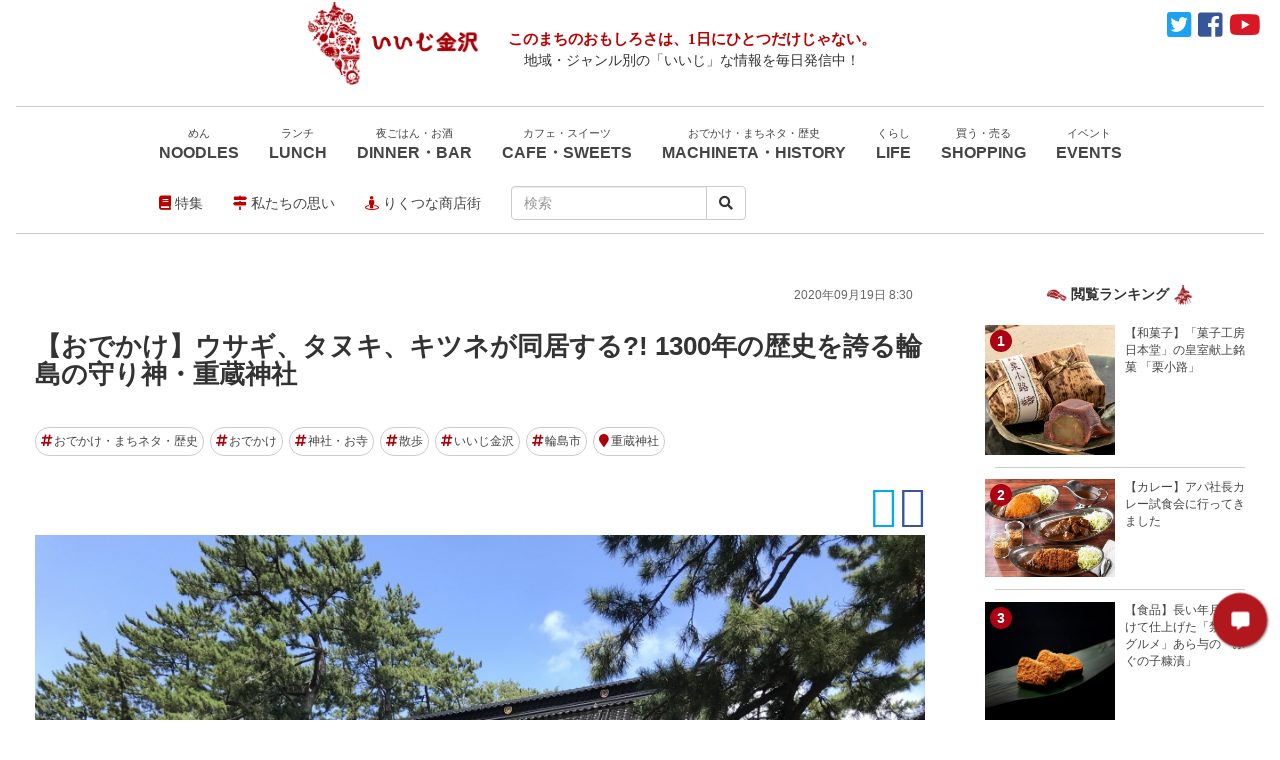

--- FILE ---
content_type: text/html; charset=UTF-8
request_url: https://iijikanazawa.com/news/contributiondetail.php?cid=8327
body_size: 14067
content:
<!DOCTYPE html>
<html lang="ja">
<head>
  <!-- Global site tag (gtag.js) - Google Analytics -->
  <script async src="https://www.googletagmanager.com/gtag/js?id=G-L6MMD23D04"></script>
  <script>
    window.dataLayer = window.dataLayer || [];
    function gtag(){dataLayer.push(arguments);}
    gtag('js', new Date());
    gtag('config', 'G-L6MMD23D04');
  </script>
  <script async src="https://www.googletagmanager.com/gtag/js?id=UA-5783702-6"></script>
  <script>
    window.dataLayer = window.dataLayer || [];
    function gtag(){dataLayer.push(arguments)};
    gtag('js', new Date());
    gtag('config', 'UA-5783702-6');
  </script>

  <meta charset="UTF-8" />
  <meta name="viewport" content="width=device-width, initial-scale=1.0">
  <title>
          【おでかけ】ウサギ、タヌキ、キツネが同居する?! 1300年の歴史を誇る輪島の守り神・重蔵神社 ｜ いいじ金沢      </title>
  <link rel="shortcut icon" href="/icon/favicon.ico" type="image/x-icon" />
  <link rel="apple-touch-icon" href="/icon/apple-touch-icon.png" />
  <link rel="apple-touch-icon" sizes="57x57" href="/icon/apple-touch-icon-57x57.png" />
  <link rel="apple-touch-icon" sizes="72x72" href="/icon/apple-touch-icon-72x72.png" />
  <link rel="apple-touch-icon" sizes="76x76" href="/icon/apple-touch-icon-76x76.png" />
  <link rel="apple-touch-icon" sizes="114x114" href="/icon/apple-touch-icon-114x114.png" />
  <link rel="apple-touch-icon" sizes="120x120" href="/icon/apple-touch-icon-120x120.png" />
  <link rel="apple-touch-icon" sizes="144x144" href="/icon/apple-touch-icon-144x144.png" />
  <link rel="apple-touch-icon" sizes="152x152" href="/icon/apple-touch-icon-152x152.png" />
  <link rel="apple-touch-icon" sizes="180x180" href="/icon/apple-touch-icon-180x180.png" />
  
      <meta name="description" content="輪島の市街地のほぼ中央、海にほど近い河井町に鎮座している重蔵神社は、輪島の守り神「重蔵さん」として親しまれています。1300年の歴史を誇る奥能登の古社で、平安時代中期に編纂された「延喜式」の神名帳にも載っています。
" />
  <meta property="og:title" content="【おでかけ】ウサギ、タヌキ、キツネが同居する?! 1300年の歴史を誇る輪島の守り神・重蔵神社" />
  <meta property="og:type" content="article" />
  <meta property="og:url" content="https://iijikanazawa.com/news/contributiondetail.php?cid=8327" />
  <meta property="og:image" content="https://iijikanazawa.com/news/newsfile/-20200918140105.jpg" />
  <meta property="og:site_name" content="いいじ金沢" />
  <meta property="og:description" content="輪島の市街地のほぼ中央、海にほど近い河井町に鎮座している重蔵神社は、輪島の守り神「重蔵さん」として親しまれています。1300年の歴史を誇る奥能登の古社で、平安時代中期に編纂された「延喜式」の神名帳にも載っています。
" />
  <meta property="fb:app_id" content="1579544918791534" />
    
  <link href="/assets/bootstrap/css/bootstrap.min.css" rel="stylesheet">
  <link href="/assets/font-awesome-4.7.0/css/font-awesome.min.css" rel="stylesheet">
  <link href="/assets/slick/slick.css"/ rel="stylesheet" >
  <link href="/assets/slick/slick-theme.css"/ rel="stylesheet" >
  <link href="https://iijikanazawa.com/wp/wp-content/themes/iijikanazawa/style.css?1753929477" rel="stylesheet" />
  <meta name='robots' content='index, follow, max-image-preview:large, max-snippet:-1, max-video-preview:-1' />

	<!-- This site is optimized with the Yoast SEO plugin v19.11 - https://yoast.com/wordpress/plugins/seo/ -->
	<meta property="og:locale" content="ja_JP" />
	<meta property="og:type" content="website" />
	<meta property="og:site_name" content="いいじ金沢" />
	<meta name="twitter:card" content="summary_large_image" />
	<meta name="twitter:site" content="@iijikanazawa" />
	<script type="application/ld+json" class="yoast-schema-graph">{"@context":"https://schema.org","@graph":[{"@type":"WebSite","@id":"https://iijikanazawa.com/#website","url":"https://iijikanazawa.com/","name":"いいじ金沢","description":"金沢の「いいじ」を紹介","potentialAction":[{"@type":"SearchAction","target":{"@type":"EntryPoint","urlTemplate":"https://iijikanazawa.com/?s={search_term_string}"},"query-input":"required name=search_term_string"}],"inLanguage":"ja"}]}</script>
	<!-- / Yoast SEO plugin. -->


<script type="text/javascript">
window._wpemojiSettings = {"baseUrl":"https:\/\/s.w.org\/images\/core\/emoji\/14.0.0\/72x72\/","ext":".png","svgUrl":"https:\/\/s.w.org\/images\/core\/emoji\/14.0.0\/svg\/","svgExt":".svg","source":{"concatemoji":"https:\/\/iijikanazawa.com\/wp\/wp-includes\/js\/wp-emoji-release.min.js?ver=6.1.9"}};
/*! This file is auto-generated */
!function(e,a,t){var n,r,o,i=a.createElement("canvas"),p=i.getContext&&i.getContext("2d");function s(e,t){var a=String.fromCharCode,e=(p.clearRect(0,0,i.width,i.height),p.fillText(a.apply(this,e),0,0),i.toDataURL());return p.clearRect(0,0,i.width,i.height),p.fillText(a.apply(this,t),0,0),e===i.toDataURL()}function c(e){var t=a.createElement("script");t.src=e,t.defer=t.type="text/javascript",a.getElementsByTagName("head")[0].appendChild(t)}for(o=Array("flag","emoji"),t.supports={everything:!0,everythingExceptFlag:!0},r=0;r<o.length;r++)t.supports[o[r]]=function(e){if(p&&p.fillText)switch(p.textBaseline="top",p.font="600 32px Arial",e){case"flag":return s([127987,65039,8205,9895,65039],[127987,65039,8203,9895,65039])?!1:!s([55356,56826,55356,56819],[55356,56826,8203,55356,56819])&&!s([55356,57332,56128,56423,56128,56418,56128,56421,56128,56430,56128,56423,56128,56447],[55356,57332,8203,56128,56423,8203,56128,56418,8203,56128,56421,8203,56128,56430,8203,56128,56423,8203,56128,56447]);case"emoji":return!s([129777,127995,8205,129778,127999],[129777,127995,8203,129778,127999])}return!1}(o[r]),t.supports.everything=t.supports.everything&&t.supports[o[r]],"flag"!==o[r]&&(t.supports.everythingExceptFlag=t.supports.everythingExceptFlag&&t.supports[o[r]]);t.supports.everythingExceptFlag=t.supports.everythingExceptFlag&&!t.supports.flag,t.DOMReady=!1,t.readyCallback=function(){t.DOMReady=!0},t.supports.everything||(n=function(){t.readyCallback()},a.addEventListener?(a.addEventListener("DOMContentLoaded",n,!1),e.addEventListener("load",n,!1)):(e.attachEvent("onload",n),a.attachEvent("onreadystatechange",function(){"complete"===a.readyState&&t.readyCallback()})),(e=t.source||{}).concatemoji?c(e.concatemoji):e.wpemoji&&e.twemoji&&(c(e.twemoji),c(e.wpemoji)))}(window,document,window._wpemojiSettings);
</script>
<style type="text/css">
img.wp-smiley,
img.emoji {
	display: inline !important;
	border: none !important;
	box-shadow: none !important;
	height: 1em !important;
	width: 1em !important;
	margin: 0 0.07em !important;
	vertical-align: -0.1em !important;
	background: none !important;
	padding: 0 !important;
}
</style>
	<link rel='stylesheet' id='wp-block-library-css' href='https://iijikanazawa.com/wp/wp-includes/css/dist/block-library/style.min.css?ver=6.1.9' type='text/css' media='all' />
<link rel='stylesheet' id='classic-theme-styles-css' href='https://iijikanazawa.com/wp/wp-includes/css/classic-themes.min.css?ver=1' type='text/css' media='all' />
<style id='global-styles-inline-css' type='text/css'>
body{--wp--preset--color--black: #000000;--wp--preset--color--cyan-bluish-gray: #abb8c3;--wp--preset--color--white: #ffffff;--wp--preset--color--pale-pink: #f78da7;--wp--preset--color--vivid-red: #cf2e2e;--wp--preset--color--luminous-vivid-orange: #ff6900;--wp--preset--color--luminous-vivid-amber: #fcb900;--wp--preset--color--light-green-cyan: #7bdcb5;--wp--preset--color--vivid-green-cyan: #00d084;--wp--preset--color--pale-cyan-blue: #8ed1fc;--wp--preset--color--vivid-cyan-blue: #0693e3;--wp--preset--color--vivid-purple: #9b51e0;--wp--preset--gradient--vivid-cyan-blue-to-vivid-purple: linear-gradient(135deg,rgba(6,147,227,1) 0%,rgb(155,81,224) 100%);--wp--preset--gradient--light-green-cyan-to-vivid-green-cyan: linear-gradient(135deg,rgb(122,220,180) 0%,rgb(0,208,130) 100%);--wp--preset--gradient--luminous-vivid-amber-to-luminous-vivid-orange: linear-gradient(135deg,rgba(252,185,0,1) 0%,rgba(255,105,0,1) 100%);--wp--preset--gradient--luminous-vivid-orange-to-vivid-red: linear-gradient(135deg,rgba(255,105,0,1) 0%,rgb(207,46,46) 100%);--wp--preset--gradient--very-light-gray-to-cyan-bluish-gray: linear-gradient(135deg,rgb(238,238,238) 0%,rgb(169,184,195) 100%);--wp--preset--gradient--cool-to-warm-spectrum: linear-gradient(135deg,rgb(74,234,220) 0%,rgb(151,120,209) 20%,rgb(207,42,186) 40%,rgb(238,44,130) 60%,rgb(251,105,98) 80%,rgb(254,248,76) 100%);--wp--preset--gradient--blush-light-purple: linear-gradient(135deg,rgb(255,206,236) 0%,rgb(152,150,240) 100%);--wp--preset--gradient--blush-bordeaux: linear-gradient(135deg,rgb(254,205,165) 0%,rgb(254,45,45) 50%,rgb(107,0,62) 100%);--wp--preset--gradient--luminous-dusk: linear-gradient(135deg,rgb(255,203,112) 0%,rgb(199,81,192) 50%,rgb(65,88,208) 100%);--wp--preset--gradient--pale-ocean: linear-gradient(135deg,rgb(255,245,203) 0%,rgb(182,227,212) 50%,rgb(51,167,181) 100%);--wp--preset--gradient--electric-grass: linear-gradient(135deg,rgb(202,248,128) 0%,rgb(113,206,126) 100%);--wp--preset--gradient--midnight: linear-gradient(135deg,rgb(2,3,129) 0%,rgb(40,116,252) 100%);--wp--preset--duotone--dark-grayscale: url('#wp-duotone-dark-grayscale');--wp--preset--duotone--grayscale: url('#wp-duotone-grayscale');--wp--preset--duotone--purple-yellow: url('#wp-duotone-purple-yellow');--wp--preset--duotone--blue-red: url('#wp-duotone-blue-red');--wp--preset--duotone--midnight: url('#wp-duotone-midnight');--wp--preset--duotone--magenta-yellow: url('#wp-duotone-magenta-yellow');--wp--preset--duotone--purple-green: url('#wp-duotone-purple-green');--wp--preset--duotone--blue-orange: url('#wp-duotone-blue-orange');--wp--preset--font-size--small: 13px;--wp--preset--font-size--medium: 20px;--wp--preset--font-size--large: 36px;--wp--preset--font-size--x-large: 42px;--wp--preset--spacing--20: 0.44rem;--wp--preset--spacing--30: 0.67rem;--wp--preset--spacing--40: 1rem;--wp--preset--spacing--50: 1.5rem;--wp--preset--spacing--60: 2.25rem;--wp--preset--spacing--70: 3.38rem;--wp--preset--spacing--80: 5.06rem;}:where(.is-layout-flex){gap: 0.5em;}body .is-layout-flow > .alignleft{float: left;margin-inline-start: 0;margin-inline-end: 2em;}body .is-layout-flow > .alignright{float: right;margin-inline-start: 2em;margin-inline-end: 0;}body .is-layout-flow > .aligncenter{margin-left: auto !important;margin-right: auto !important;}body .is-layout-constrained > .alignleft{float: left;margin-inline-start: 0;margin-inline-end: 2em;}body .is-layout-constrained > .alignright{float: right;margin-inline-start: 2em;margin-inline-end: 0;}body .is-layout-constrained > .aligncenter{margin-left: auto !important;margin-right: auto !important;}body .is-layout-constrained > :where(:not(.alignleft):not(.alignright):not(.alignfull)){max-width: var(--wp--style--global--content-size);margin-left: auto !important;margin-right: auto !important;}body .is-layout-constrained > .alignwide{max-width: var(--wp--style--global--wide-size);}body .is-layout-flex{display: flex;}body .is-layout-flex{flex-wrap: wrap;align-items: center;}body .is-layout-flex > *{margin: 0;}:where(.wp-block-columns.is-layout-flex){gap: 2em;}.has-black-color{color: var(--wp--preset--color--black) !important;}.has-cyan-bluish-gray-color{color: var(--wp--preset--color--cyan-bluish-gray) !important;}.has-white-color{color: var(--wp--preset--color--white) !important;}.has-pale-pink-color{color: var(--wp--preset--color--pale-pink) !important;}.has-vivid-red-color{color: var(--wp--preset--color--vivid-red) !important;}.has-luminous-vivid-orange-color{color: var(--wp--preset--color--luminous-vivid-orange) !important;}.has-luminous-vivid-amber-color{color: var(--wp--preset--color--luminous-vivid-amber) !important;}.has-light-green-cyan-color{color: var(--wp--preset--color--light-green-cyan) !important;}.has-vivid-green-cyan-color{color: var(--wp--preset--color--vivid-green-cyan) !important;}.has-pale-cyan-blue-color{color: var(--wp--preset--color--pale-cyan-blue) !important;}.has-vivid-cyan-blue-color{color: var(--wp--preset--color--vivid-cyan-blue) !important;}.has-vivid-purple-color{color: var(--wp--preset--color--vivid-purple) !important;}.has-black-background-color{background-color: var(--wp--preset--color--black) !important;}.has-cyan-bluish-gray-background-color{background-color: var(--wp--preset--color--cyan-bluish-gray) !important;}.has-white-background-color{background-color: var(--wp--preset--color--white) !important;}.has-pale-pink-background-color{background-color: var(--wp--preset--color--pale-pink) !important;}.has-vivid-red-background-color{background-color: var(--wp--preset--color--vivid-red) !important;}.has-luminous-vivid-orange-background-color{background-color: var(--wp--preset--color--luminous-vivid-orange) !important;}.has-luminous-vivid-amber-background-color{background-color: var(--wp--preset--color--luminous-vivid-amber) !important;}.has-light-green-cyan-background-color{background-color: var(--wp--preset--color--light-green-cyan) !important;}.has-vivid-green-cyan-background-color{background-color: var(--wp--preset--color--vivid-green-cyan) !important;}.has-pale-cyan-blue-background-color{background-color: var(--wp--preset--color--pale-cyan-blue) !important;}.has-vivid-cyan-blue-background-color{background-color: var(--wp--preset--color--vivid-cyan-blue) !important;}.has-vivid-purple-background-color{background-color: var(--wp--preset--color--vivid-purple) !important;}.has-black-border-color{border-color: var(--wp--preset--color--black) !important;}.has-cyan-bluish-gray-border-color{border-color: var(--wp--preset--color--cyan-bluish-gray) !important;}.has-white-border-color{border-color: var(--wp--preset--color--white) !important;}.has-pale-pink-border-color{border-color: var(--wp--preset--color--pale-pink) !important;}.has-vivid-red-border-color{border-color: var(--wp--preset--color--vivid-red) !important;}.has-luminous-vivid-orange-border-color{border-color: var(--wp--preset--color--luminous-vivid-orange) !important;}.has-luminous-vivid-amber-border-color{border-color: var(--wp--preset--color--luminous-vivid-amber) !important;}.has-light-green-cyan-border-color{border-color: var(--wp--preset--color--light-green-cyan) !important;}.has-vivid-green-cyan-border-color{border-color: var(--wp--preset--color--vivid-green-cyan) !important;}.has-pale-cyan-blue-border-color{border-color: var(--wp--preset--color--pale-cyan-blue) !important;}.has-vivid-cyan-blue-border-color{border-color: var(--wp--preset--color--vivid-cyan-blue) !important;}.has-vivid-purple-border-color{border-color: var(--wp--preset--color--vivid-purple) !important;}.has-vivid-cyan-blue-to-vivid-purple-gradient-background{background: var(--wp--preset--gradient--vivid-cyan-blue-to-vivid-purple) !important;}.has-light-green-cyan-to-vivid-green-cyan-gradient-background{background: var(--wp--preset--gradient--light-green-cyan-to-vivid-green-cyan) !important;}.has-luminous-vivid-amber-to-luminous-vivid-orange-gradient-background{background: var(--wp--preset--gradient--luminous-vivid-amber-to-luminous-vivid-orange) !important;}.has-luminous-vivid-orange-to-vivid-red-gradient-background{background: var(--wp--preset--gradient--luminous-vivid-orange-to-vivid-red) !important;}.has-very-light-gray-to-cyan-bluish-gray-gradient-background{background: var(--wp--preset--gradient--very-light-gray-to-cyan-bluish-gray) !important;}.has-cool-to-warm-spectrum-gradient-background{background: var(--wp--preset--gradient--cool-to-warm-spectrum) !important;}.has-blush-light-purple-gradient-background{background: var(--wp--preset--gradient--blush-light-purple) !important;}.has-blush-bordeaux-gradient-background{background: var(--wp--preset--gradient--blush-bordeaux) !important;}.has-luminous-dusk-gradient-background{background: var(--wp--preset--gradient--luminous-dusk) !important;}.has-pale-ocean-gradient-background{background: var(--wp--preset--gradient--pale-ocean) !important;}.has-electric-grass-gradient-background{background: var(--wp--preset--gradient--electric-grass) !important;}.has-midnight-gradient-background{background: var(--wp--preset--gradient--midnight) !important;}.has-small-font-size{font-size: var(--wp--preset--font-size--small) !important;}.has-medium-font-size{font-size: var(--wp--preset--font-size--medium) !important;}.has-large-font-size{font-size: var(--wp--preset--font-size--large) !important;}.has-x-large-font-size{font-size: var(--wp--preset--font-size--x-large) !important;}
.wp-block-navigation a:where(:not(.wp-element-button)){color: inherit;}
:where(.wp-block-columns.is-layout-flex){gap: 2em;}
.wp-block-pullquote{font-size: 1.5em;line-height: 1.6;}
</style>
<link rel="https://api.w.org/" href="https://iijikanazawa.com/wp-json/" /><link rel="EditURI" type="application/rsd+xml" title="RSD" href="https://iijikanazawa.com/wp/xmlrpc.php?rsd" />
<link rel="wlwmanifest" type="application/wlwmanifest+xml" href="https://iijikanazawa.com/wp/wp-includes/wlwmanifest.xml" />
<meta name="generator" content="WordPress 6.1.9" />
<style type="text/css">.recentcomments a{display:inline !important;padding:0 !important;margin:0 !important;}</style></head>
<body class="">
<!--
  <div id="fb-root"></div>
  <script>(function(d, s, id) {
    var js, fjs = d.getElementsByTagName(s)[0];
    if (d.getElementById(id)) return;
    js = d.createElement(s); js.id = id;
    js.src = "//connect.facebook.net/ja_JP/sdk.js#xfbml=1&version=v4.0&appId=1579544918791534";
    fjs.parentNode.insertBefore(js, fjs);
  }(document, 'script', 'facebook-jssdk'));</script>
-->
<div id="fb-root"></div>
<script async defer crossorigin="anonymous" src="https://connect.facebook.net/ja_JP/sdk.js#xfbml=1&version=v14.0&appId=1579544918791534&autoLogAppEvents=1" nonce="KQ51quC0"></script>
  <!--[if lte IE 7]>
  <div class="alert-ie7">
    The browser you are using is <strong>out of date</strong>. Please <strong><a href="http://browsehappy.com/">update your browser</a></strong> or <strong><a href="http://www.google.com/chromeframe/?redirect=true">enable Google Chrome Frame</a></strong>.
  </div>
  <![endif]-->
  <header class="header">
<!--  
        <div class="ambassadorlank">
      <ul class="nav navbar-nav">
  	    <li class="ambassadorlank-item"><a href="/user/"><i class="fa fa-sign-in" aria-hidden="true"></i> ログイン</a></li>
  	    <li class="ambassadorlank-item"><a href="https://iijikanazawa.com/ambassador/"><i class="fa fa-user" aria-hidden="true"></i> アンバサダー登録</a></li>
      </ul>
    </div>
    -->    
    <div class="navbar">
      <div class="container-fluid">
        <div class="navbar-header">
          <button type="button" class="navbar-toggle collapsed" data-toggle="collapse" data-target="#genre" aria-expanded="false">
            <span class="sr-only">Toggle navigation</span>
            <span class="icon-bar"></span>
            <span class="icon-bar"></span>
            <span class="icon-bar"></span>
          </button>
          <div class="brand">
            <a class="logo" href="https://iijikanazawa.com"><img src="https://iijikanazawa.com/wp/wp-content/themes/iijikanazawa/img/logo.png" alt="いいじ金沢" class="hidden-xs" /><img src="https://iijikanazawa.com/wp/wp-content/themes/iijikanazawa/img/logo-xs.png" alt="いいじ金沢" class="visible-xs" /></a>
            <div class="brand-description hidden-xs"><span style="font-family:'游ゴシックbold'; font-size:15px; font-weight:bold; color:#Bc0000;">このまちのおもしろさは、1日にひとつだけじゃない。</span><br>地域・ジャンル別の「いいじ」な情報を毎日発信中！</div>
          </div>
          <div class="navbar-sns">
	        <div class="snsbox"><a href="https://twitter.com/iijikanazawa" target="_blank"><i class="fab fa-twitter-square fa-2x sns-twitter"></i></a></div>
	        <div class="snsbox"><a href="https://www.facebook.com/iijikanazawa/" target="_blank"><i class="fab fa-facebook-square fa-2x sns-fb"></i></a></div>
	        <div class="snsbox"><a href="https://www.youtube.com/channel/UCW4LBm4g8RCbFu86el5d1xQ" target="_blank"><i class="fab fa-youtube fa-2x sns-youtube"></i></a></div>
          </div>
        </div>
        <div class="collapse navbar-collapse" id="genre">
          <ul class="nav navbar-nav">
            <li><a href="https://iijikanazawa.com/news/contributionlist.php?cn=%E3%82%81%E3%82%93"><span class="txt-ja">めん</span><br><span class="txt-en">NOODLES</span></a></li>
            <li><a href="https://iijikanazawa.com/news/contributionlist.php?cn=%E3%83%A9%E3%83%B3%E3%83%81"><span class="txt-ja">ランチ</span><br><span class="txt-en">LUNCH</span></a></li>
            <li><a href="https://iijikanazawa.com/news/contributionlist.php?cn=%E5%A4%9C%E3%81%94%E3%81%AF%E3%82%93%E3%83%BB%E3%81%8A%E9%85%92"><span class="txt-ja">夜ごはん・お酒</span><br><span class="txt-en">DINNER・BAR</span></a></li>
            <li><a href="https://iijikanazawa.com/news/contributionlist.php?cn=%E3%82%AB%E3%83%95%E3%82%A7%E3%83%BB%E3%82%B9%E3%82%A4%E3%83%BC%E3%83%84"><span class="txt-ja">カフェ・スイーツ</span><br><span class="txt-en">CAFE・SWEETS</span></a></li>
            <li><a href="https://iijikanazawa.com/news/contributionlist.php?cn=%E3%81%8A%E3%81%A7%E3%81%8B%E3%81%91%E3%83%BB%E3%81%BE%E3%81%A1%E3%83%8D%E3%82%BF%E3%83%BB%E6%AD%B4%E5%8F%B2"><span class="txt-ja">おでかけ・まちネタ・歴史</span><br><span class="txt-en">MACHINETA・HISTORY</span></a></li>
            <li><a href="https://iijikanazawa.com/news/contributionlist.php?cn=%E3%81%8F%E3%82%89%E3%81%97"><span class="txt-ja">くらし</span><br><span class="txt-en">LIFE</span></a></li>
            <li><a href="https://iijikanazawa.com/news/contributionlist.php?cn=%E8%B2%B7%E3%81%86%E3%83%BB%E5%A3%B2%E3%82%8B"><span class="txt-ja">買う・売る</span><br><span class="txt-en">SHOPPING</span></a></li>
            <li><a href="https://iijikanazawa.com/event/"><span class="txt-ja">イベント</span><br><span class="txt-en">EVENTS</span></a></li>
            <li role="separator" class="divider"></li>
            <li><a href="/feature/"><i class="fa fa-book" style="color:#Bc0000;" aria-hidden="true"></i> 特集</a></li>
            <li><a href="/message/"><i class="fa fa-map-signs" style="color:#Bc0000;" aria-hidden="true"></i> 私たちの思い</a></li>
            <li><a href="/topics/2238/"><i class="fa fa-street-view" style="color:#Bc0000;" aria-hidden="true"></i> りくつな商店街</a></li>
                        <li>
              <form action="https://iijikanazawa.com/news/contributionlist.php" method="get" class="navbar-form navbar-right" role="search">
                <div class="input-group">
                  <input type="text" name="keywd" value="" class="form-control" placeholder="検索">
                  <span class="input-group-btn">
                    <button type="submit" class="btn btn-default"><i class="fa fa-search" aria-hidden="true"></i></button>
                  </span>
                </div>
              </form>
            </li>
            <span class="navbar-sns-sp">
              <li class="">
	            <div class="snsbox"><a href="https://twitter.com/iijikanazawa" target="_blank"><i class="fab fa-twitter-square fa-2x sns-twitter"></i></a></div>
	            <div class="snsbox"><a href="https://www.facebook.com/iijikanazawa/" target="_blank"><i class="fab fa-facebook-square fa-2x sns-fb"></i></a></div>
	            <div class="snsbox"><a href="https://www.youtube.com/channel/UCW4LBm4g8RCbFu86el5d1xQ" target="_blank"><i class="fab fa-youtube fa-2x sns-youtube"></i></a></div>
              </li>
            </span>
          </ul>
        </div><!-- /.navbar-collapse -->
      </div><!-- /.container-fluid -->
    </div><!-- /.navbar -->
  </header>

<style type="text/css">
.iframe-responsive{
    position:relative;
    width:100%;
    height:0;
    padding-top:75%;
}
.iframe-responsive iframe{
    position:absolute;
    top:0;
    left:0;
    width:100%;
    height:100%;
}
.sharesns { margin-bottom: 10px; }
.sharesns .twitter { color:#00acee; }
.sharesns .twitter:hover { color:#008abe; }
.sharesns .facebook { color:#39569c; }
.sharesns .facebook:hover { color:#2e457d; }
.sharesns .twitter:hover i, .sharesns .facebook:hover i { transform: scale(.9); }
</style>
<div class="site-body">
  <div class="container">
    <div class="row">
      <div class="site-body-main col-md-9">
        <div class="inner">
	    <div class="contributiondetail">
		  <p class="item-date text-right">2020年09月19日 8:30　</p>
          <p class="item-badge">
                        			          </p>
          <h1>【おでかけ】ウサギ、タヌキ、キツネが同居する?! 1300年の歴史を誇る輪島の守り神・重蔵神社</h1>
          <ul class="list-group hashtag">
                	        	      <li class="list-group-item">
    	        <a href="https://iijikanazawa.com/news/contributionlist.php?cn=%E3%81%8A%E3%81%A7%E3%81%8B%E3%81%91%E3%83%BB%E3%81%BE%E3%81%A1%E3%83%8D%E3%82%BF%E3%83%BB%E6%AD%B4%E5%8F%B2">
	    	      <i class="fa fa-hashtag" aria-hidden="true"></i>おでかけ・まちネタ・歴史	    	    </a>
	    	  </li>
			    	    			      		    				  <li class="list-group-item">
				    <a href="https://iijikanazawa.com/news/contributionlist.php?hskwd=%E3%81%8A%E3%81%A7%E3%81%8B%E3%81%91">
					  <i class="fa fa-hashtag" aria-hidden="true"></i>おでかけ					</a>
				  </li>
				    		  						    		      		  			    <li class="list-group-item">
			      <a href="https://iijikanazawa.com/news/contributionlist.php?keywd=%E7%A5%9E%E7%A4%BE%E3%83%BB%E3%81%8A%E5%AF%BA">
				    <i class="fa fa-hashtag" aria-hidden="true"></i>神社・お寺				  </a>
				</li>
			  			    <li class="list-group-item">
			      <a href="https://iijikanazawa.com/news/contributionlist.php?keywd=%E6%95%A3%E6%AD%A9">
				    <i class="fa fa-hashtag" aria-hidden="true"></i>散歩				  </a>
				</li>
			      	    			<li class="list-group-item">
			  <a href="https://iijikanazawa.com/"><i class="fa fa-hashtag" aria-hidden="true"></i>いいじ金沢</a>
			</li>
    	        	      <li class="list-group-item">
    	        <a href="https://iijikanazawa.com/news/contributionlist.php?hskwd=%E8%BC%AA%E5%B3%B6%E5%B8%82">
	    	      <i class="fa fa-hashtag" aria-hidden="true"></i>輪島市	    	    </a>
	    	  </li>
                	        	      <li class="list-group-item">
    	        <a href="https://iijikanazawa.com/news/contributionlist.php?spotkwd=%E9%87%8D%E8%94%B5%E7%A5%9E%E7%A4%BE">
	    	      <i class="fa fa-map-marker" aria-hidden="true"></i>重蔵神社	    	    </a>
	    	  </li>
                	  </ul>
    	  <div class="text-right sharesns">
	    	    	    <a class="twitter" href="https://twitter.com/share?url=https://iijikanazawa.com/news/contributiondetail.php?cid=8327" target="_blank"><i class="fa fa-twitter-square fa-3x"></i></a>
    	    <a class="facebook" href="http://www.facebook.com/share.php?u=https://iijikanazawa.com/news/contributiondetail.php?cid=8327" target="_blank"><i class="fa fa-facebook-square fa-3x"></i></a>
    	  </div>

                                                            <p><img src="newsfile/-20200918140105.jpg" id="greeting" alt=""></p>
			            <p class="caption"></p>
                                <p>輪島の市街地のほぼ中央、海にほど近い河井町に鎮座している重蔵神社は、輪島の守り神「重蔵さん」として親しまれています。1300年の歴史を誇る奥能登の古社で、平安時代中期に編纂された「延喜式」の神名帳にも載っています。<br/></p>
          
                                                                                <p><img src="newsfile/-20200918140246.jpg" alt=""></p>
                            <p class="caption">お稲荷さん</p>
                                      <p>境内には摂社がいくつかありますが、商売繁盛の神、キツネを祀った「稲荷神社」、学問の神様でタヌキが祀られている「たぬき（他抜）天神」、なでると幸福に恵まれる「なでうさぎ」など、動物園顔負けです。地震除けの「要石」や縁結びの木などもあります。<br/></p>
                                                                                            <p class="virticalimg"><img src="newsfile/-20200918140416.jpg" alt=""></p>
                            <p class="caption">「たぬき天神」に飾られたタヌキの置物</p>
                                      <p>重蔵神社の参道は朝市通り、河井本町通りにつながっています。4連休や秋の行楽シーズンに、ぶらりと立ち寄ってみてはいかがでしょうか。<br/></p>
                                                                                            <p class="virticalimg"><img src="newsfile/-20200918140429.jpg" alt=""></p>
                            <p class="caption">カワイイ！なでうさぎ</p>
                                                                                                        <p><img src="newsfile/-20200918140440.jpg" alt=""></p>
                            <p class="caption">地震除けの守護神</p>
                                                                                                        <p class="virticalimg"><img src="newsfile/-20200918140622.jpg" alt=""></p>
                            <p class="caption">縁結びの木。2本の木が絡み合っています</p>
                                  
		  
		  						    	          <div class="well" id="iijiclick">
	                      <h3><i class="fa fa-map-marker" aria-hidden="true"></i> スポット情報</h3>
                              <h3>ご来店・ご予約の際は、「いいじ金沢」を見たの一言を！</h3>
                                      <h2>重蔵神社（ じゅうぞうじんじゃ ）</h2>
            <dl>
                              <dt>住所：</dt>
                <dd>
                  				    〒928-0001<br/>
				  				  輪島市河井町4-68				</dd>
                                            <dt>電話番号：</dt>
                <dd><a href="tel:0768-22-0695">0768-22-0695</a></dd>
                                            <dt>URL：</dt>
                <dd><a href="https://juzo.or.jp/" target="_blank" onclick="gtag('event', 'click', { 'event_category': 'spot_url', 'event_label': '重蔵神社' });">https://juzo.or.jp/</a></dd>
                                            <dt>営業時間：</dt>
                <dd>拝観自由（お問い合わせは9:00〜16:00）</dd>
                                                      </dl>
            <a target="_blank" href="https://maps.google.co.jp/maps?q=輪島市河井町4-68" class="btn btn-info">地図を確認</a>
          </div>
                    <div class="btn-iiji text-center">
	                    <form action="" method="post" id="fm">
              <button type="submit" name="iiji" class="btn btn-primary btn-lg" value="いいじ">いいじ <i class="fa fa-heart" aria-hidden="true"></i> 15</button>
            </form>
                        <p style="font-size: smaller; color: #000000;margin:10px;">いいじボタンをクリックしてポイントGET♪<br/>ポイントを貯めればきっといいじなコトあるはず!?</p>
                                  </div>


          <!-- SNS プラグイン -->
          <div class='sns_plugin_wrapper'>
            <div class='plugin_container'>
              <ul>
                <li class='twitter'><a href="https://twitter.com/share" class="twitter-share-button" data-text="【おでかけ】ウサギ、タヌキ、キツネが同居する?! 1300年の歴史を誇る輪島の守り神・重蔵神社" data-via="iiji_kanazawa" data-hashtags="金沢" data-related="iiji_kanazawa,iiji_kanazawa" data-lang="ja" data-show-count="false">Tweet</a></li>
<!--
                <div class="fb-like" data-href="https://iijikanazawa.com/news/contribution_fb.php?cid=8327" data-layout="button_count" data-action="like" data-size="small" data-show-faces="false" data-share="false"></div>
-->
                <div class="fb-like" data-href="https://iijikanazawa.com/news/contribution_fb.php?cid=8327" data-width="" data-layout="button_count" data-action="like" data-size="small" data-share="false"></div>                
              </ul>
            </div><!-- /.plugin_container -->
          </div><!-- /.sns_plugin_wrapper -->
        </div>          

        <!--関連記事-->
                <h4>こっちも読みまっし！！</h4>
        <div class="itemlist">
          <div class="row">
                        <div class="col-md-4 col-xs-6 item">
              <a href="contributiondetail.php?cid=6802">
                <div class="item-thumbnail">
                  <img src="newsfile/-20190819051711.jpg" / >
                </div><!-- /.item-thumbnail -->
                <div class="item-content">
                  <div class="item-badge"><span class='badge badge-pr'>PR</span></div>
                    <h4 class="item-title">【おでかけ】旅のお供に 牛首紬の御朱印帳でお参りの記録を</h4>
                    <p class="item-date">2025年12月24日</p>
                    <p class="item-tag">
                    おでかけ,趣味,白山市                    </p>
                  </div><!-- /.item-content -->
              </a>
            </div><!-- /.item -->
                        <div class="col-md-4 col-xs-6 item">
              <a href="contributiondetail.php?cid=11924">
                <div class="item-thumbnail">
                  <img src="newsfile/-20251127122111.jpg" / >
                </div><!-- /.item-thumbnail -->
                <div class="item-content">
                  <div class="item-badge"><span class='badge badge-default'>記事</span></div>
                    <h4 class="item-title">【イベント】キューライス万博「Q-RAIS EXPO」が香林坊大和 8階ホールで開催中！</h4>
                    <p class="item-date">2025年11月27日</p>
                    <p class="item-tag">
                    おでかけ,金沢市                    </p>
                  </div><!-- /.item-content -->
              </a>
            </div><!-- /.item -->
                        <div class="col-md-4 col-xs-6 item">
              <a href="contributiondetail.php?cid=9276">
                <div class="item-thumbnail">
                  <img src="newsfile/-20210803080523.jpeg" / >
                </div><!-- /.item-thumbnail -->
                <div class="item-content">
                  <div class="item-badge"><span class='badge badge-default'>記事</span></div>
                    <h4 class="item-title">【おでかけ】夜空に輝く星をイメージ 訪れる人がキラキラと輝く、くつろぎ空間「STARRY」</h4>
                    <p class="item-date">2025年06月21日</p>
                    <p class="item-tag">
                    おでかけ,金沢市                    </p>
                  </div><!-- /.item-content -->
              </a>
            </div><!-- /.item -->
                      </div>
        </div>
                <div class="text-center">
          <a href="/index.php" class="btn btn-default">
	        <span class="icon icon-kotoji"></span>
	        <span style="font-size:smaller;font-weight: 700">
	         いいじなコンテンツをチェックしまっし！
	        </span>
	        <span class="icon icon-renkon"></span>
	      </a>
        </div>
        </div><!-- /.inner -->
      </div><!-- /.site-body-main -->
      <div class="site-body-side col-md-3">
                <div class="sidebar-box trendword">
          <h3><span class="icon icon-sushi"></span> 閲覧ランキング <span class="icon icon-yukitsuri"></span></h3>
          <div class="inner">
            
<ol class="ranking">
    <li>
    <a href="/news/contributiondetail.php?cid=11914">
      <div class="row">
	      <div class="col-xs-4 col-md-6">
  	      <img src="https://iijikanazawa.com/news/newsfile/-20250926150935.jpg">
	      </div><!-- /.col -->
        <div class="col-xs-8 col-md-6">
  	      【和菓子】「菓子工房 日本堂」の皇室献上銘菓 「栗小路」        </div><!-- /.col -->
      </div><!-- /.row -->
    </a>
  </li>
    <li>
    <a href="/news/contributiondetail.php?cid=11916">
      <div class="row">
	      <div class="col-xs-4 col-md-6">
  	      <img src="https://iijikanazawa.com/news/newsfile/-20251003134051.jpg">
	      </div><!-- /.col -->
        <div class="col-xs-8 col-md-6">
  	      【カレー】アパ社長カレー試食会に行ってきました        </div><!-- /.col -->
      </div><!-- /.row -->
    </a>
  </li>
    <li>
    <a href="/news/contributiondetail.php?cid=11911">
      <div class="row">
	      <div class="col-xs-4 col-md-6">
  	      <img src="https://iijikanazawa.com/news/newsfile/-20250925144629.jpg">
	      </div><!-- /.col -->
        <div class="col-xs-8 col-md-6">
  	      【食品】長い年月をかけて仕上げた「禁断のグルメ」あら与の「ふぐの子糠漬」        </div><!-- /.col -->
      </div><!-- /.row -->
    </a>
  </li>
    <li>
    <a href="/news/contributiondetail.php?cid=11919">
      <div class="row">
	      <div class="col-xs-4 col-md-6">
  	      <img src="https://iijikanazawa.com/news/newsfile/-20251022142628.jpg">
	      </div><!-- /.col -->
        <div class="col-xs-8 col-md-6">
  	      【和菓子】見て楽しい、食べて美味しい「彩霞堂」の食べる宝石 琥珀糖        </div><!-- /.col -->
      </div><!-- /.row -->
    </a>
  </li>
    <li>
    <a href="/news/contributiondetail.php?cid=11922">
      <div class="row">
	      <div class="col-xs-4 col-md-6">
  	      <img src="https://iijikanazawa.com/news/newsfile/-20251119091110.jpg">
	      </div><!-- /.col -->
        <div class="col-xs-8 col-md-6">
  	      【ラーメン】金沢駅から一番近い屋台ラーメン「たまり」の中華そば        </div><!-- /.col -->
      </div><!-- /.row -->
    </a>
  </li>
    <li>
    <a href="/news/contributiondetail.php?cid=11915">
      <div class="row">
	      <div class="col-xs-4 col-md-6">
  	      <img src="https://iijikanazawa.com/news/newsfile/-20251002144621.jpg">
	      </div><!-- /.col -->
        <div class="col-xs-8 col-md-6">
  	      【今日は何の日？】10月8日 プロ野球史上初の最終戦同率優勝決定戦（10.8決戦）        </div><!-- /.col -->
      </div><!-- /.row -->
    </a>
  </li>
    <li>
    <a href="/news/contributiondetail.php?cid=11918">
      <div class="row">
	      <div class="col-xs-4 col-md-6">
  	      <img src="https://iijikanazawa.com/news/newsfile/-20251022113439.jpg">
	      </div><!-- /.col -->
        <div class="col-xs-8 col-md-6">
  	      【和菓子】加賀友禅の衣をイメージした上品なお菓子「友禅ころも」        </div><!-- /.col -->
      </div><!-- /.row -->
    </a>
  </li>
    <li>
    <a href="/news/contributiondetail.php?cid=11923">
      <div class="row">
	      <div class="col-xs-4 col-md-6">
  	      <img src="https://iijikanazawa.com/news/newsfile/-20251121125308.jpg">
	      </div><!-- /.col -->
        <div class="col-xs-8 col-md-6">
  	      【和菓子】砂糖を使わないおいしいきんつば        </div><!-- /.col -->
      </div><!-- /.row -->
    </a>
  </li>
    <li>
    <a href="/news/contributiondetail.php?cid=11920">
      <div class="row">
	      <div class="col-xs-4 col-md-6">
  	      <img src="https://iijikanazawa.com/news/newsfile/-20251027132233.jpg">
	      </div><!-- /.col -->
        <div class="col-xs-8 col-md-6">
  	      【食品】温かいおでんの季節です。「赤玉本店」の金澤おでん5種        </div><!-- /.col -->
      </div><!-- /.row -->
    </a>
  </li>
    <li>
    <a href="/news/contributiondetail.php?cid=11912">
      <div class="row">
	      <div class="col-xs-4 col-md-6">
  	      <img src="https://iijikanazawa.com/news/newsfile/-20250925152726.jpg">
	      </div><!-- /.col -->
        <div class="col-xs-8 col-md-6">
  	      【スイーツ】弾力のある生麸生地で餡を包んだ「加賀麸匠一」の麸まんじゅう        </div><!-- /.col -->
      </div><!-- /.row -->
    </a>
  </li>
  </ol>          </div><!-- /.inner -->
        </div><!-- /.sidebar-box -->
        <div class="sidebar-box trendword">
          <h3><span class="icon icon-sushi"></span> トレンドワード <span class="icon icon-yukitsuri"></span></h3>
          <div class="inner">
            <ul class="list-group hashtag">
    <li class="list-group-item"><a href="https://iijikanazawa.com/news/contributionlist.php?hskwd=食品"><i class="fa fa-hashtag" aria-hidden="true"></i>食品</a></li>
      <li class="list-group-item"><a href="https://iijikanazawa.com/news/contributionlist.php?hskwd=おやつ"><i class="fa fa-hashtag" aria-hidden="true"></i>おやつ</a></li>
      <li class="list-group-item"><a href="https://iijikanazawa.com/news/contributionlist.php?hskwd=美容"><i class="fa fa-hashtag" aria-hidden="true"></i>美容</a></li>
      <li class="list-group-item"><a href="https://iijikanazawa.com/news/contributionlist.php?hskwd=まちネタ"><i class="fa fa-hashtag" aria-hidden="true"></i>まちネタ</a></li>
                                    <!-- <li class="list-group-item"><a href="https://iijikanazawa.com/news/contributionlist.php?hskwd=クーポン"><i class="fa fa-hashtag" aria-hidden="true"></i>クーポン</a></li> -->
</ul>
<div class="text-right">
  <a href="https://iijikanazawa.com/news/trandwordlist.php" style="text-decoration:underline !important;color:#ab0008">トレンドワード一覧</a>
</div>          </div><!-- /.inner -->
        </div><!-- /.sidebar-box -->
        <div class="sidebar-box calendar">
          <h3><span class="icon icon-daruma"></span> イベント＆おでかけ <span class="icon icon-temari"></span></h3>
          <div class="inner">
            <script>
function OnCalenderClick( inputdate, y,m ){
	//submitする
	var ym = String(y)+"-"+String(m);
	
	var fm = document.createElement('form');
	document.body.appendChild(fm);

    var input = document.createElement('input');
    input.setAttribute('type' ,'hidden');
    input.setAttribute('name' ,'searchdate');
    input.setAttribute('value' , inputdate );

    fm.appendChild( input );
    fm.setAttribute('action' ,'https://iijikanazawa.com/event/index.php');
    fm.setAttribute('method' ,'post');
    fm.submit();	
	return (false);
}
</script>
<table class="table" style="text-align: center">
  <tr>
  	<td colspan="2"><a href="?date=2025-12&page=&searchdatepre=&searchareapre=&searchnamepre=&cid=8327" class="btn btn-default btn-sm" style="text-decoration:none !important">&lt;</a></td>
	<td colspan="3">2026年1月</td>
	<td colspan="2"><a href="?date=2026-02&page=&searchdatepre=&searchareapre=&searchnamepre=&cid=8327" class="btn btn-default btn-sm" style="text-decoration:none !important">&gt;</a></td>
  </tr>
  <tr>
    <th style="text-align:center">日</th>
    <th style="text-align:center">月</th>
    <th style="text-align:center">火</th>
    <th style="text-align:center">水</th>
    <th style="text-align:center">木</th>
    <th style="text-align:center">金</th>
    <th style="text-align:center">土</th>
  </tr>
  <tr>
<td> </td><td> </td><td> </td><td> </td><td style='background-color:#faeeee;'>1</td><td style='background-color:#faeeee;'>2</td><td style='background-color:#faeeee;'>3</td></tr><tr><td style='background-color:#faeeee;'>4</td><td>5</td><td>6</td><td>7</td><td>8</td><td>9</td><td style='background-color:#eeeefa;'>10</td></tr><tr><td style='background-color:#faeeee;'>11</td><td style='background-color:#faeeee;'>12</td><td>13</td><td>14</td><td>15</td><td>16</td><td style='background-color:#eeeefa;'>17</td></tr><tr><td style='background-color:#faeeee;'>18</td><td>19</td><td>20</td><td>21</td><td>22</td><td>23</td><td style='background-color:#eeeefa;'>24</td></tr><tr><td style='background-color:#faeeee;'>25</td><td>26</td><td>27</td><td>28</td><td>29</td><td>30</td><td style='background-color:#eeeefa;'>31</td></tr></tr>
</table>
<div class="text-right" style="margin-top: 10px">
<a href="/event/" style="text-decoration:underline !important;color:#ab0008;font-size:10pt;font-weight: normal">イベント一覧</a>
</div>          </div><!-- /.inner -->
        </div><!-- /.sidebar-box -->
        <div class="sidebar-box sidebanner">
          <div class="row">
                                                            <div class="col-md-12 col-xs-6 item"><a href="https://umaumatankentai.com/" target="_blank" onclick="gtag('event', 'click', { 'event_category': 'side_banner', 'event_label': 'うまうま探検隊' });"><img src="https://iijikanazawa.com/wp/wp-content/uploads/umauma_br.jpg" alt="うまうま探検隊" width="400" /></a></div>
                                                            <div class="col-md-12 col-xs-6 item"><a href="https://www.youtube.com/channel/UCW4LBm4g8RCbFu86el5d1xQ/featured" target="_blank" onclick="gtag('event', 'click', { 'event_category': 'side_banner', 'event_label': 'いいじ金沢チャンネル' });"><img src="https://iijikanazawa.com/wp/wp-content/uploads/sbr_youtube.jpg" alt="いいじ金沢チャンネル" width="400" /></a></div>
                                                            <div class="col-md-12 col-xs-6 item"><a href="https://happymama-ishikawa.com/" target="_blank" onclick="gtag('event', 'click', { 'event_category': 'side_banner', 'event_label': 'はっぴーママいしかわ' });"><img src="https://iijikanazawa.com/wp/wp-content/uploads/bnr_mama.png" alt="はっぴーママいしかわ" width="400" /></a></div>
                                                            <div class="col-md-12 col-xs-6 item"><a href="https://beconnect.club/" target="_blank" onclick="gtag('event', 'click', { 'event_category': 'side_banner', 'event_label': '石川県の就職・採用情報サイト Be Connect with' });"><img src="https://iijikanazawa.com/wp/wp-content/uploads/bn_beconnect.png" alt="石川県の就職・採用情報サイト Be Connect with" width="400" /></a></div>
                                                            <div class="col-md-12 col-xs-6 item"><a href="https://www.facebook.com/iijikanazawa/" target="_blank" onclick="gtag('event', 'click', { 'event_category': 'side_banner', 'event_label': 'いいじ金沢Facebook' });"><img src="https://iijikanazawa.com/wp/wp-content/uploads/bnr_iiji-1.png" alt="いいじ金沢Facebook" width="400" /></a></div>
                                                            <div class="col-md-12 col-xs-6 item"><a href="https://note.com/iijikanazawa" target="_blank" onclick="gtag('event', 'click', { 'event_category': 'side_banner', 'event_label': 'noteいいじ' });"><img src="https://iijikanazawa.com/wp/wp-content/uploads/logp.jpg" alt="noteいいじ" width="400" /></a></div>
                                                            <div class="col-md-12 col-xs-6 item"><a href="https://miicha.jp/marugoto/" target="_blank" onclick="gtag('event', 'click', { 'event_category': 'side_banner', 'event_label': 'ネット販売まるごと代行サービス' });"><img src="https://iijikanazawa.com/wp/wp-content/uploads/banner_miicha_j.jpg" alt="ネット販売まるごと代行サービス" width="400" /></a></div>
                                                            <div class="col-md-12 col-xs-6 item"><a href="https://seihonkojo.com/" target="_blank" onclick="gtag('event', 'click', { 'event_category': 'side_banner', 'event_label': 'ネット印刷・印刷通販【プロのための印刷製本工場】高品質・小ロットから大ロットまで冊子印刷' });"><img src="https://iijikanazawa.com/wp/wp-content/uploads/bnn_seihonkojo.png" alt="ネット印刷・印刷通販【プロのための印刷製本工場】高品質・小ロットから大ロットまで冊子印刷" width="400" /></a></div>
                                  </div><!-- /.row -->
        </div><!-- /.sidebanner -->
      </div><!-- /.site-body-side -->
    </div><!-- /.row -->
  </div><!-- /.container -->
</div><!-- /.site-body -->
  <div class="backtohome">
    <span><a href="/">最新情報が満載のトップページは コチラ から</a></span>
<!--    <span><i class="fa fa-home" aria-hidden="true"></i> <a href="/">最新情報が満載のトップページは コチラ から</a></span>-->
  </div>
  <p id="pageTop"><a href="#">ページTOPへ</a></p>
  <footer class="site-footer">
    <div class="">
<!--     <div class="container"> -->
      <ul class="footer-links">
        <li><a href="/"><img src="https://iijikanazawa.com/wp/wp-content/themes/iijikanazawa/img/logo_r.png" alt="" /></a></li>
        <li><a href="/aboutus/">いいじ金沢について</a></li>
<!--        <li><a href="/staff/">エディター紹介</a></li>-->
        <li><a href="/company/">運営会社</a></li>
        <li><a href="/privacy/">個人情報保護方針</a></li>
        <li><a href="/agreement/">利用規約</a></li>
<!--        <li><a href="/ambassador/">アンバサダー登録</a></li>-->
        <li><a href="/sponsored/">広告募集</a></li>
<!--        <li><a href="/user/ideacontribution.php">投稿ネタ募集</a></li>-->
        <li><a href="/inquiry/">お問い合わせ</a></li>
      </ul>
      <div class="site-info">
        <p>Copyright &copy; 2026 IIJI Kanazawa. All Rights Reserved.</p>
      </div><!-- .site-info -->
    </div><!-- ./container -->
  </footer>
<!--[if lt IE 9]>
//IE8以下のHTML5とレスポンシブ対応
<script src="//oss.maxcdn.com/libs/html5shiv/3.7.0/html5shiv.js" type="text/javascript"></script>
<script src="//oss.maxcdn.com/libs/respond.js/1.4.2/respond.min.js" type="text/javascript"></script>
<![endif]-->
<script type="text/javascript" src="//ajax.googleapis.com/ajax/libs/jquery/1.11.3/jquery.min.js"></script>
<script src="https://code.jquery.com/ui/1.13.1/jquery-ui.js" integrity="sha256-6XMVI0zB8cRzfZjqKcD01PBsAy3FlDASrlC8SxCpInY=" crossorigin="anonymous"></script>
<script type="text/javascript" src="//code.jquery.com/jquery-migrate-1.2.1.min.js"></script>
<script type="text/javascript" src="/assets/bootstrap/js/bootstrap.min.js"></script>
<script type="text/javascript" src="//platform.twitter.com/widgets.js" async></script>
<script type="text/javascript" src="/assets/slick/slick.min.js"></script>
<script type="text/javascript" src="/assets/jQueryAutoHeight.js"></script>
<script type="text/javascript">
  $(function(){
    //$('.item-content').autoHeight({column:4, clear:1});
    $('.item-content').autoHeight({column:4, clear:1});
  });
</script>
<script type="text/javascript" src="https://iijikanazawa.com/wp/wp-content/themes/iijikanazawa/script.js"></script>
<script type="text/javascript">
/*
$('.slider-for').slick({
  autoplay: true,
  autoplaySpeed: 5000,
});
*/
 $('.slider-for').slick({
		pauseOnFocus: false,
		dots: true,
		infinite: true,
		centerMode: true,
		speed: 500,
		variableWidth: true,
		slidesToShow: 1,
		slidesToScroll: 1,
		autoplay: true,
		autoplaySpeed: 5000,
		nextArrow: '<button class="arrow arrow-next" type="button"></button>',
		prevArrow: '<button class="arrow arrow-prev" type="button"></button>',
    responsive: [
      {
        breakpoint: 1024,
        settings: {
          centerMode: false,
          variableWidth: false,
        }
      },
      {
        breakpoint: 600,
        settings: {
          centerMode: false,
          variableWidth: false,
        }
      }
    ]
});
</script>
<script type="text/javascript">
//■page topボタン
$(function(){
	var topBtn=$('#pageTop');
	topBtn.hide();
	//◇ボタンの表示設定
	$(window).scroll(function(){
		if($(this).scrollTop()>80){
			//---- 画面を80pxスクロールしたら、ボタンを表示する
			topBtn.fadeIn();
		}else{
			//---- 画面が80pxより上なら、ボタンを表示しない
			topBtn.fadeOut();
		} 
	});
	// ◇ボタンをクリックしたら、スクロールして上に戻る
	topBtn.click(function(){
		$('body,html').animate({scrollTop: 0},500);
		return false;
	});
});
</script>
<script>(function(){
var w=window,d=document;
var u="https://chachatbot.com/ui/",f="jsframe.js",s="bundle.js";
var a=d.createElement("script"),j=u+f;
a.async=true,a.src=j,d.body.appendChild(a);
d["_np_cl"]="6";d["_np_c"]="#b1181d";
d["_np_r"]="0";d["_np_sc"]="1";d["_np_bh"]="70";
d["_np_d"]=location.hostname;d["_np_wd"]="0";
var c=d.createElement("script"),b=u+s;
c.async=true,c.src=b,d.body.appendChild(c);
})();</script>

</body>
</html><script>
function countcomment(){
	var thisValueLength = document.getElementById('commentsendtext').value.length;
	document.getElementById('comecnt').innerHTML = thisValueLength;
}

function countcommentrep( id ){
	var thisValueLength = document.getElementById('commentreptext'+id).value.length;
	document.getElementById('comecnt'+id).innerHTML = thisValueLength;
}

function checkcountcomment(){
	var thisValueLength = document.getElementById('commentsendtext').value.length;
	if( thisValueLength > 100 ){
		alert( "コメントは100文字以内で入力してください。" );
		return false;
	}
	return true;
}
function checkcountreply( id ){
	var thisValueLength = document.getElementById('commentreptext'+id).value.length;
	if( thisValueLength > 100 ){
		alert( "コメントは100文字以内で入力してください。" );
		return false;
	}
	return true;
}
function shopcount( shop, id ) {
	$.ajax({
        url: "shopcount.php",
        type: "POST",
        data: { shop: shop, id: id},
        dataType: "json",
        success: function(response) {
            if (response.success) {
                console.log("成功");
            } else {
                console.log(response.message); //エラー表示
            }
        },
        error: function(xhr, status, error) {
            console.log("AJAXエラー: ", xhr, status, error);
        }
    });
}
</script>



--- FILE ---
content_type: text/css
request_url: https://iijikanazawa.com/wp/wp-content/themes/iijikanazawa/style.css?1753929477
body_size: 5401
content:
/*
Theme Name: iiji kanazawa
*/
/* =============================================================================
  Elements
  ========================================================================== */
body {
	font-family:"游ゴシック", YuGothic, "ヒラギノ角ゴ Pro", "Hiragino Kaku Gothic Pro", "メイリオ", "Meiryo", sans-serif;
}
img {
	max-width: 100%;
	height: auto;
}
a:hover img{
	opacity:0.8;
	filter:alpha(opacity=80);
	-ms-filter: “alpha( opacity=80 )”;
}
a {
	color: #454545;
	text-decoration: none !important;
}
a:hover {
	color: #ab0008;
}

/* =============================================================================
  Bootstrap Kills
  ========================================================================== */
@media (min-width: 1200px) {
	.container {
		width: 1280px !important;
	}
}
.btn-primary,
.btn-primary:link,
.btn-primary:visited {
	background-color: #EB786B !important;
	border-color: #F06161 !important;
}
.btn-primary:hover,
.btn-primary:active,
.btn-primary:focus   {
	background-color: #F06161 !important;
	border-color: #F06161 !important;
}
.well {
	clear: both;
}
.checkbox-inline+.checkbox-inline,
.radio-inline+.radio-inline {
	margin-left: 0;
}
.checkbox-inline,
.radio-inline {
ma	rgin-right: 20px;
}
.alert-comment{
	color: #Bc0000;
	padding: 0px;
	margin-bottom: 5px;
}
.alert-comment p{
	margin-bottom: 0em !important;
	font-size: normal;
} 
.blockquote-comment-reply{
	border-left: 5px solid #bd0000;
}

/* =============================================================================
   Header
  ========================================================================== */
.header {
	width: 100%;
}
.navbar {
	margin-bottom: 10px; /* Bootstrap Kills */
	text-align: center;
}
.navbar-nav li span.txt-ja {
	font-size: 11px;
}
.navbar-nav li span.txt-en {
	font-size: 16px;
	font-weight: 900;
}
.logout {
	margin-top: 10px;
	font-size: 12px;
}
.navbar-header {
	float: none;
}
.ambassadorlank .navbar-nav {
	float: right;
}
#genre .navbar-nav {
	margin-top: 0;
	float: none;
	display: inline-block;
}
.brand {
	display: inline-block;
	margin: 0 auto 0;
}
.brand-description {
	display: inline-block;
	padding: 5px 0 16px 20px;
}
.navbar-brand img {
	max-width: 210px;
	padding-left: 15px;
	height: auto;  
}
.ambassadorlank {
	background-color: #ab0008;
	border-bottom: solid 1px #CCCCCC;
	padding: 5px 10px;
	margin-bottom: 10px;
	text-align: right;
	background: ;
	overflow: hidden;
	font-size: .85em;
}
.ambassadorlank-item {
	display:inline; 
	padding:0px 5px;
}
.ambassadorlank-item a {
	color: #fff;
	padding: 5px 5px !important;
}
.ambassadorlank-item a:hover {
	background-color: #ab0008 !important;
}
.ambassadorlank-item a.name {
	color: #fff;
/* 	pointer-events: none; */
}
.ambassadorlank-item a.name:hover {
	background: inherit;
}
.ambassadorlank-mark{
	filter: saturate(0%) brightness(500%);
}
.navbar-toggle .icon-bar {
	background: #bc0100;
}
.navbar-sns {
	display: flex;
	margin-top: 10px;
	float: right;
}
.snsbox {
	margin: auto 3px;
}
.sns-twitter {
	color: #1DA1F2;
}
.sns-fb {
	color: #365699;
}
.sns-youtube {
	color: #DA1725;
}
.navbar-sns-sp {
	display: none;
}
@media screen and (max-width: 640px) {
	.navbar-header {
		float: inherit;
	}
	.ambassadorlank{
		text-align: center;
	}
	.ambassadorlank .navbar-nav {
		float: none !important;
	}
	.ambassadorlank-item {
		display: inline-block !important;
	}
	.ambassadorlank-item a {
		padding-left: 0 !important;
		padding-right: 0 !important;
	}
	.navbar-form {
		margin-right: auto;
		margin-bottom: auto;
		margin-left: auto;
	}
	.navbar-sns {
		display: none;
	}
	.navbar-sns-sp {
		display: block;
	}
	.navbar-sns-sp li {
		display: flex;
		justify-content: center;
	}
}
#genre {  
	margin-top: 20px;
	border-top: solid 1px #ccc;
	border-bottom: solid 1px #ccc;
}
.logo {
	vertical-align: bottom;
}
.logo img {
	max-width: 180px;
}
.divider {
	clear: left;
}

/* =============================================================================
   Body
  ========================================================================== */
.site-body h1 {
	font-size: 26px; font-weight: bold;
	margin: 1em 0 1.5em;
}
.page .site-body h2 {
	font-size: 20px; font-weight: bold;
	margin: 20px 0 10px 0;
	line-height: 150%;
}
.site-body h3 { font-size: 18px; font-weight: bold; }
.site-body h4 { font-size: 16px; font-weight: bold; }
.site-body h5 { font-size: 14px; font-weight: bold; }
.site-body p {
	margin-bottom: 1.5em;
}
.notice {
	font-size: 85%;
}
.site-body {
	background: #f3f3f3;
	background: #fff;
	padding: 20px 0;
}
@media screen and (max-width: 640px) {
	.site-body {
		padding-top: 0;
	}
}
.site-body-main {
	min-height: 700px;
}
.inner {
	padding: 20px;
	background: #fff;
}
.inner-amb{
	padding: 10px 20px;
	background: #fff;	
	font-weight: bold;
	font-size: large;
}
.well p:last-child,
.well ul:last-child {
	margin-bottom: 0;
}

/* =============================================================================
   Sidebar
  ========================================================================== */
.site-body-side h3,
.home .site-body-main h2 {
	padding: 20px 15px 0;
	font-size: 14px;
	font-weight: bold;
	text-align: center;
	margin: 0;
	background: #fff;
}
.sidebar-box {
	margin-bottom: 30px;
}
.calendar {
	font-size: 11px;
}
.calendar a {
	text-decoration: underline !important;
}
.calendar table {
	margin-bottom: 0;
}
.list-group.hashtag {
	margin-bottom: 0;
	font-size: 12px;
}
.list-group.hashtag {
	margin-bottom: 0;
	font-size: 12px;
}
.list-group.hashtag .list-group-item {
	display: inline-block;
	border: solid 1px #ccc;
	border-radius: 100px;
	padding: 5px;
	margin: 0 3px 7px 0;
}
.list-group.hashtag .list-group-item:hover {
	background: #eee;
}
.fa-hashtag,
.fa-map-marker {
	color: #ab0008;
	font-size: 13px;
	margin-right: 2px;
}
.fa-map-pin{
	color: #ab0008;
	font-size: 13px;
	margin-right: 2px;	
	transform: rotate(-20deg);
}
.sidebanner .item {
	margin-bottom: 5px;
}
@media screen and (max-width: 640px) {	
	.sidebanner .row {
		margin-left: -5px;
		margin-right: -5px;
	}
	.sidebanner .item {
		margin: 5px 0;
		padding-left: 5px;
		padding-right: 5px;
	}
}
.sidebanner a {
	border: solid 1px #eee;
	display: block;
	background: #fff;
	padding: 1px;
}

/* =============================================================================
   Footer
  ========================================================================== */
.backtohome {
	text-align: center;
	font-size: 13px;
	padding: 15px 0;
	background: #faf87c;
}
footer {
	padding: 20px;
	background: #ab0008;
	color: #fff;
}
footer a {
	color: #fff;
}
footer a:hover {
	color: #fff;
	text-decoration: underline;
}
.footer-links {
	list-style: none;
	margin: 0 0 20px 0;
	padding: 0;
	font-size: 13px;
}
.footer-links li {
	list-style: none;
	display: inline;
	padding-right: 1em;
}
.footer-links li img {
	width: 150px;
}
.site-info {
	font-size: 12px;
	color: #fff;
}

/*TOPに戻る*/
#pageTop {
	position: fixed;
	bottom: 20px;
	right: 10px;
	z-index: 3;
}
#pageTop a {
	display: block;
	padding: 8px 8px 7px 8px;
	border-radius: 30px;
	width: 80px;
	height: 30px;
	background-color: #AD0013;
	color: #fff;
	font-weight: bold;
	text-decoration: none;
	text-align: center;
	font-size: x-small;
}
#pageTop a:hover {
	text-decoration: none;
	opacity: 0.7;
}

/* =============================================================================
   Common
  ========================================================================== */
.item {
    margin-top:15px;
}
.itembottomline {
	border-bottom: solid 1px #BB0000;
    margin-bottom:15px;
    padding: 8px;
}
.iijicolor {
	color: #BB0000 !important;
}
.itemtitle {
	font-weight:bold;
}

/* =============================================================================
   Item List
  ========================================================================== */
.itemlist {
	margin-top: 20px;
}
.home .itemlist {
	margin-bottom: 20px;
}
.itemlist h2 {
	padding-bottom: 15px !important;
	margin-bottom: 10px !important;
}
.itemlist .row {
	margin-left: -15px;
	margin-right: -15px;
}
.itemlist .item {
	margin: 15px 0;
	padding-left: 15px;
	padding-right: 15px;
}
.itemlist .item:nth-child(3n+1) {
	clear: left;
}
.itemlist .lanking{
	padding-right: 0px;
	padding-left: 0px;	
}
.itemlist .lanking:nth-child(4n+1) {
	clear: left;
}
.itemlist .lanking .item{
	margin: 15px 0;
	padding-left: 15px;
	padding-right: 15px;
}
@media screen and (max-width: 640px) {
	.itemlist .row {
		margin-left: -10px;
		margin-right: -10px;
	}
	.itemlist .item {
		margin: 10px 0;
		padding-left: 10px;
		padding-right: 10px;
	}
	.itemlist .item:nth-child(3n+1) {
		clear: inherit;
	}
}
.itemlist .item-thumbnail {
	position: relative;
	width: 100%;/*　トリミングしたい枠の幅（固定にしたい場合はサイズを入力）　*/
	padding-top: 75%;/*　トリミングしたい枠の高さ（固定にしたい場合はサイズを入力）　*/
	overflow: hidden;/*　画像が枠からはみ出た部分はトリミング（非表示）する　*/
	margin: 0 auto;
	border: none;
}
.itemlist img{
	/* 画像を上下左右に中央配置する（絶対指定） */
	position: absolute;
	top: 50%;
	left: 50%;
	-webkit-transform: translate(-50%, -50%);
	-ms-transform: translate(-50%, -50%);
	transform: translate(-50%, -50%);
	/* 画像の最大サイズは枠の1.5倍まで */
	max-width: 200%;
	max-height: 100%;
}
.itemlist .item-content {
	background: #fff;
	padding: 0 15px;
	overflow: hidden;
}
.itemlist a:hover .item-content { background: #fcfcfc; }
.itemlist a:hover .item-title { color: #ab0008; }
.itemlist .item-title {
	font-size: 15px;
	line-height: 150%;
	margin: 15px 0;
}
@media screen and (max-width: 640px) {
	.itemlist .item-title {
		font-size: 13px;
	}
}
.item-badge {
	margin: 15px 0 8px;
}
.badge {
	font-size: 9px;
	border-radius: 0;
	padding: 5px 3px;
	margin-right: 2px;
}
.badge-default { background: #c66; }
.badge-event { background: #cc6; }
.badge-coupon { background: #6c6; }
.badge-pr { background: #66c; }
.badge-recruit { background: #c6c; }
.badge-new { background: #ffc400; }
.item-date {
	font-size: 12px;
	color: #666;
	margin: 0 0 0 !important;
}
.item-tag {
	font-size: 12px;
	color: #666;
	margin: 5px 0 15px !important;
}
.item .fa {
	font-size: 110%;
}
.item-period,
.item-spot {
	margin-bottom: 5px !important;
}

/* =============================================================================
   Contributionlist
  ========================================================================== */
.list-main-header{
    margin-bottom:30px;
}
.entry{
	background-repeat:no-repeat;
	background-position:center center;
	background-size:100% auto;
	padding: 8px;
    color: #FFF;
    height:inherit;
}
.entry_btn{
	background-repeat:no-repeat;
	background-position:center center;
	background-size:100% auto;
	padding: 20px;
    color: #FFF;
    height:inherit;
}
.entry .inner{
	padding: 8px;
    background-color: rgba( 10,0,0,0.45);
}
.entry_btn .inner_btn{
	padding: 8px;
    background-color: rgba( 255,255,255,0.4);
    border: solid 1px #FFF;
}
.entry .inner h1{
	font-size: x-large;
}
.entry_btn .inner_btn p{
	color: #FFF;
	padding: 13px 0px !important;
	margin-bottom: 0px;
}
.entry .inner h3{
	font-size: medium;
}
@media screen and (max-width: 480px) {
	.entry .inner h1{
		font-size: medium;
		margin-bottom: 8px;
	}
	.entry .inner h3{
		font-size: small;
	}
	.entry .inner p{
		font-size: small;
	}
}

/* =============================================================================
   Contributiondetail
  ========================================================================== */
.contributiondetail p {
	font-size: 16px;
	line-height: 1.8;
}
.contributiondetail .item-date {
	font-size: 12px;
}
.contributiondetail video,
.contributiondetail img {
	width: 100%;
	max-width: 100%;
}
.contributiondetail .caption {
	text-align: left;
	font-size: 90%;
	margin-top: -10px;
}
.contributiondetail .hashtag {
	margin-bottom: 20px;
}
.contributiondetail .well h3 {
	font-size: 14px;
	font-weight: bold;
	margin: 0 0 15px;
}
.contributiondetail .well h2 {
	font-size: 18px;
	font-weight: bold;
	margin: 0 0 20px;
}
.contributiondetail .well dl {
	margin-bottom: 20px;
	height: auto;
	overflow: hidden;
}
.contributiondetail .well dt,
.contributiondetail .well dd {
	float: left;
	line-height: 1.8;
}
.contributiondetail .well dt {
	clear: left;
	width: 5.5em;
}
.smap {
	width: 100%;
	max-width: 100%;
	height: 300px;
	clear: both;
}
.commentarea blockquote p {
	font-size: 14px;
	margin-bottom: 1em;
}
.sns_plugin_wrapper {
	text-align: center;
	margin: 20px 0;
}
.sns_plugin_wrapper ul,
.sns_plugin_wrapper li {
	list-style: none;
	margin: 0;
	padding: 0;
}
.sns_plugin_wrapper li {
	display: inline-block;
	vertical-align: top;
}
.virticalimg {
	width: 50%;
	margin: 0 auto;
}
.alert-comment-sub{
	font-size: 14px;
	margin-left: 3em;
	color: #EB786B;
}
.alert-comment-sub::before{
	content: "ー";
	margin-left: -1em;
}
.alert-comment-sub p{
	font-size: 14px;
	color: #EB786B;
}
@media only screen and (max-device-width: 480px) {
	.virticalimg {
		width: 100%;
	}
}

a.shoplink {
	display: flex;
	justify-content: center;
	align-items: center;
	border-radius: 12px;
	width: 100%;
	height: 50px;
	padding: 0 20px;
	color: #fff;
	font-size: 16px;
	text-align: left;
	text-decoration: none;
	position: relative;
	transition-duration: 0.2s;
}
a.shoplink:hover {
  opacity: .8;
}
a.shoplink_amzn {
	background: #eb883a;
	border: 1px solid #eb883a;
}
a.shoplink_rktn {
	background: #bf0000;
	border: 1px solid #bf0000;
}
a.shoplink_yh {
	background: #e51715;
	border: 1px solid #e51715;
}

/* =============================================================================
   Home
  ========================================================================== */
.home-slider {
	max-height: 650px;
	overflow: hidden;
}
.slider-for {
	max-height: 600px;
}
.slider-nav {
	max-height: 112px;
}
.slick-slide {
	cursor: pointer;
}

@media (min-width: 1200px) {
	.slick-slide img {
		margin: 0 10px;
	}
}
.arrow {
	width: 50px;
	height: 50px;
	display: block;
	position: absolute;
	z-index: 10;
	top: 60%;
	transform: translate(-50%, -50%);
	background-color: #Bc0000;
	border-radius: 50%;
	left: 50%;
	margin-top: -22px;
	border: 0;
}
.arrow::before {
	content: "";
	width: 24px;
	height: 24px;
	display: block;
	position: absolute;
	z-index: 1;
	top: 0;
	bottom: 0;
	left: 0;
	right: 0;
	margin: auto;
	box-sizing: border-box;
}
.arrow-next {
	margin-left: 510px;
}
.arrow-prev {
	margin-left: -510px;
}
.arrow-next::before {
	content: "\f054";
	font-family: FontAwesome;
	color: #fff;
	font-size: 18px;
}
.arrow-prev::before {
	content: "\f053";
	font-family: FontAwesome;
	color: #fff;
	font-size: 18px;
}
.home-news {
	margin-bottom: 30px;
}
.home-news ul {
	list-style: none;
	margin: 0;
	padding: 0;
}
.home-news li {
	margin-bottom: 10px;
}
.news-date {
	font-size: 12px;
	font-weight: bold;
	color: #666;
}
.home-genre a:hover {
	background: #fcfcfc !important;
}
.home-genre h4 {
	text-align: center;
	border: solid 1px #ccc;
	padding: .5em;
	font-size: 12px;
}
.home-genre ul {
	padding-left: 1.5em;
	padding-left: 0; /*リストマーク削除*/
}
.home-genre li {
	font-size: 90%;
	padding: .25em 0;
	list-style: none; /*リストマーク削除*/
}
/*左右の矢印の色を変える*/
.slick-prev:before,
.slick-next:before {
    color: #fff;
}
/*左右の矢印の位置を変える*/
.slick-next {
    right: 20px;
    z-index: 99;
}
.slick-prev {
	left: 15px;
    z-index: 100;
}
/*スライド数のドットの色を変える*/
.slick-dots li.slick-active button:before,
.slick-dots li button:before {
    color: #fff;
}

/* =============================================================================
   Weather
  ========================================================================== */
.weathercontrol p {
	font-size: 12px;
	text-align: center;
	margin: 20px 0 0;
}
.weathercoltrol .row {
	margin-left: -5px;
	margin-right: -5px;
}
.weathercontrol .row>div {
	padding: 5px;  
}
.weatherbtn {
	-ms-touch-action: manipulation;
	touch-action: manipulation;
	cursor: pointer;
	-webkit-user-select: none;
	-moz-user-select: none;
	-ms-user-select: none;
	user-select: none;
	background: #fff;
	border: 0;
}

/* =============================================================================
   Other
  ========================================================================== */
.terms {
	height: 30em;
	overflow: scroll;
	border: solid 1px #ccc;
	background: #eee;
	padding: 1em;
	margin-bottom: 2em;
}

/* =============================================================================
   Icons
  ========================================================================== */
span.icon {
	display: inline-block;
	padding: 1rem;
	background-size: contain;
	vertical-align: middle;
}
span.icon.icon-yukitsuri { background-image: url("img/icon-yukitsuri.png"); }
span.icon.icon-kotoji    { background-image: url("img/icon-kotoji.png"); }
span.icon.icon-mizuhiki  { background-image: url("img/icon-mizuhiki.png"); }
span.icon.icon-oden      { background-image: url("img/icon-oden.png"); }
span.icon.icon-sushi     { background-image: url("img/icon-sushi.png"); }
span.icon.icon-temari    { background-image: url("img/icon-temari.png"); }
span.icon.icon-cha       { background-image: url("img/icon-cha.png"); }
span.icon.icon-fukuume   { background-image: url("img/icon-fukuume.png"); }
span.icon.icon-kani      { background-image: url("img/icon-kani.png"); }
span.icon.icon-tsuzumi   { background-image: url("img/icon-tsuzumi.png"); }
span.icon.icon-sakiware  { background-image: url("img/icon-sakiware.png"); }
span.icon.icon-daruma    { background-image: url("img/icon-daruma.png"); }
span.icon.icon-renkon    { background-image: url("img/icon-renkon.png"); }
span.icon.icon-favorite    { background-image: url("img/icon-favorite.png"); width: 100%; background-repeat: no-repeat; margin-top: 10px;}
span.icon.icon-kagayaki    { background-image: url("img/profile-kagayaki"); }
span.icon.icon-umebachi    { background-image: url("img/profile-umebachi"); }

/* =============================================================================
   Pages
  ========================================================================== */
.page section {
	border-top: solid 1px #ccc;
	padding-top: 30px;
	margin-bottom: 30px;
}
.page section h3 {
	margin: 0;
	font-size: 15px;
}
.page section h1 {
	margin: 10px 0;
	font-size: 20px;
	font-weight: bold;
	color: #ab0008;
}
.page section dl {
	margin-bottom: 0;
	height: auto;
	overflow: hidden;
}
.page section dt,
.page section dd {
	float: left;
	line-height: 1.8;
}
.page section dt {
	clear: left;
	width: 7em;
}

/* =============================================================================
   tile
  ========================================================================== */
.tile-menu {
    border: solid 1px #a70926;
    border-radius: 10px;
    overflow: hidden;
    margin: 10px;
    padding: 
}
.tile-menu h1 {
    margin: 0;
    padding: 10px;
    text-align: center;
    background-color: #a70926;
    color: #fff;
    font-size: 18px;
}
.tile-menu p {
    margin: 0;
    padding: 10px;
    text-align: center;
    color: #a70926;
    font-size: 14px;
    height: 60px;
}

/* =============================================================================
   Usernews
  ========================================================================== */
.userpic img {
	all: initial;
	border-radius: 20px;
	height: 20px;
	width: 20px;
	position:unset;
}

/* =============================================================================
   Usernews_add
  ========================================================================== */
.imgcontainer {
	margin-bottom: 16px;
	padding: 0 8px;
	box-sizing: border-box;
}
.imgcontainer input[type="file"] {
	display: none !important;
}
.imgcontainer .viewimg {
	width: 100%;
	height: 0;
	padding-top: 60%;
	position: relative;
	box-sizing: border-box;
	cursor: pointer;
	display: block;
	overflow: hidden;

	border: solid 2px #aaa;
	border-radius: 4px;
}
.imgcontainer .viewimg:hover {
	border: solid 2px #aa0007;
}
.imgcontainer .viewimg img {
	width: 100%;
	height: 100%;
	position: absolute;
	top: 0;
	bottom: 0;
	left: 0;
	right: 0;
	margin: 0;
	object-fit: cover;
}
/* =============================================================================
   Proifle
  ========================================================================== */
.btn-menubtn{
	background-color: #FFFFFF;
	border-color: #ab0008 !important;
	color: #ab0008;
}
.btn-menubtn:hover,
.btn-menubtn:active,
.btn-menubtn:focus{
	background-color: #ab0008;
	border-color: #ab0008 !important;	
	color: #FFFFFF;
}
.profile-title{
	padding: 20px 15px 0;
    font-size: 14px;
    font-weight: bold;
    margin: 0;
    background: #fff;
}
.profile-comment{
	border: 1px solid #Bc0000; 
	margin: 5px 15px 5px 15px;
	color: #Bc0000;
	padding: 10px;
}
.profile-comment p{
	margin-bottom: 0em;
}
.profile-comment comment-menber{
	margin-left: 1em;
}

/* =============================================================================
   ambassador
  ========================================================================== */
.ambassador h2{
	color: #ab0008;
}

/* =============================================================================
   Manager
  ========================================================================== */
.contributiontagframe {
	margin-bottom: 10px; 
	border: solid 1px #AAA; 
	padding:8px;
}
.row-eq-height {
	display: flex;
	flex-wrap: wrap;
}

/* =============================================================================
   Ranking
  ========================================================================== */
.sidebar-box ol.ranking {
	font-size: .85em;
	counter-reset:num;
	list-style-type: none!important;
	padding:0;
	margin:0;
}
.sidebar-box ol.ranking li {
	position: relative;
	line-height: 1.5em;
	margin-bottom: 1em;
	padding-bottom: 1em;
	border-bottom: solid 1px #ccc;
}
.sidebar-box ol.ranking .row>div {
	padding-right: 5px;
	padding-left: 5px;
}    
.sidebar-box ol.ranking li:before {
	position: absolute;
	z-index: 2;
	counter-increment: num;
	content: counter(num);
	display:inline-block;
	background: #AD0013;
	color: #FFF;
	font-family: 'Arial',sans-serif;
	font-weight:bold;
	font-size: 14px;
	border-radius: 50%;
	left: 0;
	width: 22px;
	height: 22px;
	line-height: 22px;
	text-align: center;
	top: 5px;
	left: -5px;
}



--- FILE ---
content_type: application/javascript
request_url: https://chachatbot.com/ui/jsframe.js
body_size: 90055
content:
/*! jsframe v1.6.0 Copyright (c) 2007-2020 Tom Misawa */
!function(e,t){if("object"==typeof exports&&"object"==typeof module)module.exports=t();else if("function"==typeof define&&define.amd)define([],t);else{var r=t();for(var o in r)("object"==typeof exports?exports:e)[o]=r[o]}}(window,(function(){return function(e){var t={};function r(o){if(t[o])return t[o].exports;var n=t[o]={i:o,l:!1,exports:{}};return e[o].call(n.exports,n,n.exports,r),n.l=!0,n.exports}return r.m=e,r.c=t,r.d=function(e,t,o){r.o(e,t)||Object.defineProperty(e,t,{enumerable:!0,get:o})},r.r=function(e){"undefined"!=typeof Symbol&&Symbol.toStringTag&&Object.defineProperty(e,Symbol.toStringTag,{value:"Module"}),Object.defineProperty(e,"__esModule",{value:!0})},r.t=function(e,t){if(1&t&&(e=r(e)),8&t)return e;if(4&t&&"object"==typeof e&&e&&e.__esModule)return e;var o=Object.create(null);if(r.r(o),Object.defineProperty(o,"default",{enumerable:!0,value:e}),2&t&&"string"!=typeof e)for(var n in e)r.d(o,n,function(t){return e[t]}.bind(null,n));return o},r.n=function(e){var t=e&&e.__esModule?function(){return e.default}:function(){return e};return r.d(t,"a",t),t},r.o=function(e,t){return Object.prototype.hasOwnProperty.call(e,t)},r.p="",r(r.s=5)}([function(e,t,r){"use strict";var o,n=function(){return void 0===o&&(o=Boolean(window&&document&&document.all&&!window.atob)),o},a=function(){var e={};return function(t){if(void 0===e[t]){var r=document.querySelector(t);if(window.HTMLIFrameElement&&r instanceof window.HTMLIFrameElement)try{r=r.contentDocument.head}catch(e){r=null}e[t]=r}return e[t]}}(),i=[];function l(e){for(var t=-1,r=0;r<i.length;r++)if(i[r].identifier===e){t=r;break}return t}function s(e,t){for(var r={},o=[],n=0;n<e.length;n++){var a=e[n],s=t.base?a[0]+t.base:a[0],d=r[s]||0,u="".concat(s," ").concat(d);r[s]=d+1;var c=l(u),p={css:a[1],media:a[2],sourceMap:a[3]};-1!==c?(i[c].references++,i[c].updater(p)):i.push({identifier:u,updater:y(p,t),references:1}),o.push(u)}return o}function d(e){var t=document.createElement("style"),o=e.attributes||{};if(void 0===o.nonce){var n=r.nc;n&&(o.nonce=n)}if(Object.keys(o).forEach((function(e){t.setAttribute(e,o[e])})),"function"==typeof e.insert)e.insert(t);else{var i=a(e.insert||"head");if(!i)throw new Error("Couldn't find a style target. This probably means that the value for the 'insert' parameter is invalid.");i.appendChild(t)}return t}var u,c=(u=[],function(e,t){return u[e]=t,u.filter(Boolean).join("\n")});function p(e,t,r,o){var n=r?"":o.media?"@media ".concat(o.media," {").concat(o.css,"}"):o.css;if(e.styleSheet)e.styleSheet.cssText=c(t,n);else{var a=document.createTextNode(n),i=e.childNodes;i[t]&&e.removeChild(i[t]),i.length?e.insertBefore(a,i[t]):e.appendChild(a)}}function m(e,t,r){var o=r.css,n=r.media,a=r.sourceMap;if(n?e.setAttribute("media",n):e.removeAttribute("media"),a&&btoa&&(o+="\n/*# sourceMappingURL=data:application/json;base64,".concat(btoa(unescape(encodeURIComponent(JSON.stringify(a))))," */")),e.styleSheet)e.styleSheet.cssText=o;else{for(;e.firstChild;)e.removeChild(e.firstChild);e.appendChild(document.createTextNode(o))}}var h=null,f=0;function y(e,t){var r,o,n;if(t.singleton){var a=f++;r=h||(h=d(t)),o=p.bind(null,r,a,!1),n=p.bind(null,r,a,!0)}else r=d(t),o=m.bind(null,r,t),n=function(){!function(e){if(null===e.parentNode)return!1;e.parentNode.removeChild(e)}(r)};return o(e),function(t){if(t){if(t.css===e.css&&t.media===e.media&&t.sourceMap===e.sourceMap)return;o(e=t)}else n()}}e.exports=function(e,t){(t=t||{}).singleton||"boolean"==typeof t.singleton||(t.singleton=n());var r=s(e=e||[],t);return function(e){if(e=e||[],"[object Array]"===Object.prototype.toString.call(e)){for(var o=0;o<r.length;o++){var n=l(r[o]);i[n].references--}for(var a=s(e,t),d=0;d<r.length;d++){var u=l(r[d]);0===i[u].references&&(i[u].updater(),i.splice(u,1))}r=a}}}},function(e,t,r){"use strict";e.exports=function(e){var t=[];return t.toString=function(){return this.map((function(t){var r=function(e,t){var r=e[1]||"",o=e[3];if(!o)return r;if(t&&"function"==typeof btoa){var n=(i=o,l=btoa(unescape(encodeURIComponent(JSON.stringify(i)))),s="sourceMappingURL=data:application/json;charset=utf-8;base64,".concat(l),"/*# ".concat(s," */")),a=o.sources.map((function(e){return"/*# sourceURL=".concat(o.sourceRoot||"").concat(e," */")}));return[r].concat(a).concat([n]).join("\n")}var i,l,s;return[r].join("\n")}(t,e);return t[2]?"@media ".concat(t[2]," {").concat(r,"}"):r})).join("")},t.i=function(e,r,o){"string"==typeof e&&(e=[[null,e,""]]);var n={};if(o)for(var a=0;a<this.length;a++){var i=this[a][0];null!=i&&(n[i]=!0)}for(var l=0;l<e.length;l++){var s=[].concat(e[l]);o&&n[s[0]]||(r&&(s[2]?s[2]="".concat(r," and ").concat(s[2]):s[2]=r),t.push(s))}},t}},function(e,t,r){var o=r(10);function n(){this.fps=30,this.durationMillis=200,this.targetFrame=null,this._crrAlpha=1,this._toAlpha=1,this._crrWidth=0,this._crrHeight=0,this._toWidth=0,this._toHeight=0,this._toX=0,this._toY=0,this.pinnedAnimationEnabled=!1,this._pinX=0,this._pinY=0,this._pinAnchor=null}n.prototype.set=function(e){var t=this;t.targetFrame=e,t.fromWidth(e.getWidth()),t.fromHeight(e.getHeight()),t.toWidth(e.getWidth()),t.toHeight(e.getHeight());var r=e.getPosition();return t.fromPosition(r.x,r.y,r.anchor),t},n.prototype.get=function(){return this.targetFrame},n.prototype.setDuration=function(e){return this.durationMillis=e,this},n.prototype.setFPS=function(e){return this.fps=e,this},n.prototype.fromPosition=function(e,t,r){var o=this;return o.pinnedAnimationEnabled=!0,o._pinX=e,o._pinY=t,o.toPosition(e,t),r&&(o._pinAnchor=r),o},n.prototype.fromWidth=function(e){return this._crrWidth=e,this},n.prototype.fromHeight=function(e){return this._crrHeight=e,this},n.prototype.toWidth=function(e){return this._toWidth=e,this},n.prototype.toHeight=function(e){return this._toHeight=e,this},n.prototype.fromAlpha=function(e){return this._crrAlpha=e,this},n.prototype.toAlpha=function(e){return this._toAlpha=e,this},n.prototype.toPosition=function(e,t){return this._toX=e,this._toY=t,this},n.prototype.toX=function(e){return this._toX=e,this},n.prototype.toY=function(e){return this._toY=e,this},n.prototype.start=function(e,t){var r=this,n=r._crrWidth,a=r._crrHeight,i=r._pinX,l=r._pinY,s=r._crrAlpha;return new Promise((function(d,u){var c=parseInt(r.fps*(r.durationMillis/1e3));0==c&&(c=1);var p=(r._toWidth-n)/c,m=(r._toHeight-a)/c,h=(r._toX-i)/c,f=(r._toY-l)/c,y=(r._toAlpha-s)/c,b=r.durationMillis/c,g=0;function v(){var e=new o;e.setIntervalMillis(b),e.setCallback((function(e){if(g==c){var o=r._toWidth,u=r._toHeight,b=i+h*g,v=l+f*g,C=r._toAlpha;r.pinnedAnimationEnabled&&r.targetFrame._setPositionInternally(b,v,r._pinAnchor,o,u),r.targetFrame.htmlElement.style&&(r.targetFrame.htmlElement.style.opacity=C),r.targetFrame.setSize(o,u,!0),r._crrWidth=o,r._crrHeight=u,r._pinX=b,r._pinY=v}if(g==c+1)return e.stopTimer(),void d(r);o=n+p*g,u=a+m*g,b=i+h*g,v=l+f*g,C=s+y*g;(r.pinnedAnimationEnabled&&r.targetFrame._setPositionInternally(b,v,r._pinAnchor,o,u),r.targetFrame.htmlElement.style&&(r.targetFrame.htmlElement.style.opacity=C),r.targetFrame.setSize(o,u,!0),0==g)&&(r.targetFrame.parentCanvas.getWindow(r.targetFrame.id)&&r.targetFrame.show({requestFocus:t}));g++})),e.startTimer()}if(e){var C=new o;C.setIntervalMillis(e),C.setCallback((function(e){e.stopTimer(),v()})),C.startTimer()}else v()}))},e.exports=n},function(e,t){CALIGN={},CALIGN.LEFT_TOP="LEFT_TOP",CALIGN.HCENTER_TOP="CENTER_TOP",CALIGN.RIGHT_TOP="RIGHT_TOP",CALIGN.LEFT_VCENTER="LEFT_CENTER",CALIGN.HCENTER_VCENTER="CENTER_CENTER",CALIGN.CENTER=CALIGN.HCENTER_VCENTER,CALIGN.RIGHT_VCENTER="RIGHT_CENTER",CALIGN.LEFT_BOTTOM="LEFT_BOTTOM",CALIGN.HCENTER_BOTTOM="CENTER_BOTTOM",CALIGN.RIGHT_BOTTOM="RIGHT_BOTTOM",e.exports=CALIGN},function(e,t){var r="function"==typeof Symbol&&"symbol"==typeof Symbol.iterator?function(e){return typeof e}:function(e){return e&&"function"==typeof Symbol&&e.constructor===Symbol&&e!==Symbol.prototype?"symbol":typeof e};function o(e,t,r){return t in e?Object.defineProperty(e,t,{value:r,enumerable:!0,configurable:!0,writable:!0}):e[t]=r,e}function n(e){return e&&"object"===(void 0===e?"undefined":r(e))&&!Array.isArray(e)}e.exports.objectAssign=function e(t){for(var r=arguments.length,a=Array(r>1?r-1:0),i=1;i<r;i++)a[i-1]=arguments[i];if(!a.length)return t;var l=a.shift();if(n(t)&&n(l))for(var s in l)n(l[s])?(t[s]||Object.assign(t,o({},s,{})),e(t[s],l[s])):Object.assign(t,o({},s,l[s]));return e.apply(void 0,[t].concat(a))}},function(e,t,r){e.exports={JSFrame:r(6)}},function(e,t,r){"use strict";r(7);var o=r(9),n=r(3),a=r(11),i=r(2),l={yosemite:r(12),redstone:r(15),popup:r(18),toast:r(21),material:r(22)},s={};function d(){var e=this;this.showTitleBar=!0,this.showCloseButton=!0,this.titleBarCaption="",this.titleBarCaptionFontSize="12px",this.titleBarCaptionFontWeight="bold",this.titleBarHeight="24px",this.useIframe=!1,this.useFrame=!0,this.setUseIFrame=function(t){return e.useIframe=t,e.useFrame=!t,e},this.titleBarCaptionLeftMargin="5px",this.titleBarColorDefault="lightgray",this.titleBarColorFocused="#d3e1ee",this.titleBarCaptionColorDefault="",this.titleBarCaptionColorFocused="",this.titleBarCaptionTextShadow="0 1px 0 rgba(255,255,255,.7)",this.titleBarCaptionTextAlign="center",this.titleBarBorderBottomDefault="1px solid rgba(0,0,0,0.2)",this.titleBarBorderBottomFocused=null,this.frameBorderRadius="6px",this.frameBorderWidthDefault="1px",this.frameBorderWidthFocused=this.frameBorderWidthDefault,this.frameBorderColorDefault="rgba(1, 1, 1, 0.2)",this.frameBorderColorFocused=this.frameBorderColorDefault,this.frameBorderStyle="solid",this.frameBoxShadow="2px 3px 16px rgba(0,0,0,.6)",this.frameBackgroundColor="transparent",this._partsBuilder=null,this.frameComponents=[],this.frameHeightAdjust=1,this.getFrameInnerBorderRadius=function(e,t){if(e)return t?parseInt(e.frameBorderRadius,10)-parseInt(e.frameBorderWidthFocused,10)+"px":parseInt(e.frameBorderRadius,10)-parseInt(e.frameBorderWidthDefault,10)+"px"},this.onInitialize=function(){if(e.showCloseButton){var t=e.getPartsBuilder(),r=t.buildTextButtonAppearance();r.size=14,r.captionShiftYpx=0,r.captionFontRatio=1,r.borderRadius=2,r.backgroundColorPressed="transparent",r.backgroundColorDefault="transparent",r.caption="✖",r.captionColorDefault="gray",r.captionColorFocused="gray",r.captionColorHovered="silver",r.captionColorPressed="black",r.borderWidth=0,r.borderColorDefault="#aaaaaa",r.borderStyle="solid";var o=t.buildTextButton(r);e.addFrameComponent("closeButton",o,-10,-18,"RIGHT_TOP")}},this.onTitleBarStyleInitialize=function(){}}function u(e,t){function r(){}r.prototype=t.prototype,e.prototype=new r,e.prototype.constructor=e,e.superConstructor=t,e.superClass=t.prototype}function c(e,t,r,o,n,a,i,l){var d=this;d.movable=!0,d.id=e,d.property={},d.extra={},d.parentCanvas=null,d.htmlElement=null,d.pullUpDisabled=!1,l&&(d.pullUpDisabled=l.pullUpDisabled),d.htmlElement=document.createElement(s.CBEAN.HTML_ELEMENT),d.htmlElement.id=s.CBEAN.HTML_ELEMENT_ID_PREFIX+e,d.htmlElement.style.position="absolute",d.htmlElement.style.left=parseInt(t,10)+"px",d.htmlElement.style.top=parseInt(r,10)+"px",d.htmlElement.style.width=parseInt(o,10)+"px",d.htmlElement.style.height=parseInt(n,10)+"px",null!==a&&(d.htmlElement.style.zIndex=a),d.htmlElement.style.borderColor="#000000",d.htmlElement.style.fontSize="1px",d.htmlElement.parent=d,d.htmlElement.onmousedown=d.onmouseDown,d.htmlElement.typeName=s.CBEAN.TYPE_NAME,d.htmlElement.usage="nothing",d.htmlElement.isRangeLimited=!1,d.htmlElement.argX=1,d.htmlElement.argY=1,d.externalAreaClickedListener=null,d.onMoveListener=null}function p(e,t,r,o,n,a){var i=this;i.currentObject=null,i.onTopObject=null,i.offsetX=0,i.offsetY=0,i.mouseDownSource=null,i.id=t,i.canvasElement=null,i.parentElement=e,i.beanList=new Array,i.beanIdName={},i.beanNameId={},i.eventData=new function(){this.x=0,this.y=0,this.screenX=0,this.screenY=0,this.deltaX=0,this.deltaY=0,this.isMoved=!1,this.targetTypeName=null,this.targetUsage=null,this.targetObject=null},i.baseZIndex=0,i.setBaseZIndex=function(e){i.baseZIndex=e},i.getBaseZIndex=function(){return i.baseZIndex},i.canvasElement=document.createElement(s.CANVAS.HTML_ELEMENT),i.canvasElement.style.zIndex=2e3,i.canvasElement.id=i.id,i.canvasElement.style.boxSizing="border-box",i.canvasElement.style.position="absolute",i.canvasElement.style.left=parseInt(r)+"px",i.canvasElement.style.top=parseInt(o)+"px",i.canvasElement.style.width=parseInt(n)+s.CANVAS.WIDTH_ADJUST_20180722+"px",i.canvasElement.style.height=parseInt(a)+s.CANVAS.HEIGHT_ADJUST_20180722+"px",i.canvasElement.style.backgroundColor="transparent",i.canvasElement.style.borderStyle="none",i.canvasElement.style.margin="0px",i.canvasElement.style.borderWidth="0px",i.canvasElement.style.borderColor="transparent",i.parentElement.appendChild(i.canvasElement)}function m(e,t,r,o,a,i,l,d){var u=this;m.superConstructor.call(this,e,t,r,o,a,i,l,d),u.anchor=n.LEFT_TOP,u.showTitleBar=d.showTitleBar,u.canvasNetHeight=null,u.canvasNetWidth=null,u.frameHeightAdjust=d.frameHeightAdjust,u.frameComponentMap={},u.canvas=null,u.myCanvasId=null,u.floatingButton=null,u.titleBarClassNameDefault="jsframe-titlebar-default",u.titleBarClassNameFocused="jsframe-titlebar-focused",u.titleBarHeight=d.titleBarHeight,u.titleBarCaption=d.titleBarCaption,u.titleBarCaptionLeftMargin=d.titleBarCaptionLeftMargin,u.titleBarCaptionFontSize=d.titleBarCaptionFontSize,u.titleBarCaptionFontWeight=d.titleBarCaptionFontWeight,u.titleBarBorderBottomDefault=d.titleBarBorderBottomDefault,u.titleBarBorderBottomFocused=d.titleBarBorderBottomFocused,u.titleBarCaptionTextShadow=d.titleBarCaptionTextShadow,u.titleBarCaptionTextAlign=d.titleBarCaptionTextAlign,u.titleAdjustWidth=2,u.windowId=e,u.exBorderWidth=0,u.myCanvasId=e+"_canvas";var c=document.createElement("img");if(c.src="",c.style.position="absolute",c.style.left="2px",c.style.top="2px",c.style.width="16px",c.style.height="16px",c.style.visibility="hidden",u.titleBar=document.createElement("div"),u.titleBar.className="jsframetitlebar",u.showTitleBar){if(u.titleBar.id=e+"_title",u.titleBar.style.position="absolute",u.titleBar.style.boxSizing="border-box",u.titleBar.style.top="0px",u.titleBar.style.left="0px",u.titleBar.style.width=o-u.titleAdjustWidth+s.CANVAS.WIDTH_ADJUST_20180722+"px",u.titleBar.style.userSelect="none",u.titleBarHeight){var h=0;u.titleBarBorderBottomDefault&&(h=0),u.titleBar.style.height=parseInt(u.titleBarHeight,10)+0+"px"}u.titleBar.style.backgroundColor=u.titleBarColorDefault,u.titleBar.style.zIndex=0,u.titleBar.style.color=u.titleBarCaptionColorDefault,u.titleBar.style.fontSize=u.titleBarCaptionFontSize,u.titleBar.style.fontWeight=u.titleBarCaptionFontWeight,u.titleBar.style.textShadow=u.titleBarCaptionTextShadow,u.titleBar.style.textAlign=u.titleBarCaptionTextAlign,u.titleBar.style.lineHeight=u.titleBar.style.height,u.titleBar.style.borderBottom=u.titleBarBorderBottomDefault,u.titleBar.style.overflow="hidden";var f=document.createTextNode(""),b=document.createElement("span");b.id=u.id+"_titleBarText",null!=u.titleBarCaptionLeftMargin?(b.style.position="absolute",b.style.left=parseInt(u.titleBarCaptionLeftMargin,10)+"px"):(b.style.position="absolute",b.style.left="0px",b.style.right="0px"),b.style.top="0px",b.appendChild(f),u.titleBar.appendChild(b)}u.htmlElement.appendChild(u.titleBar);var g=parseInt(u.titleBarHeight,10)-h,v=parseInt(u.titleAdjustWidth,10);u.showTitleBar||(g=0,v=0,h=0),u.canvasNetWidth=o-v,u.canvasNetHeight=a-g-v-1-h+u.frameHeightAdjust,u.htmlElement.style.cursor="move",u.canvas=new p(u.htmlElement,u.myCanvasId,0,g,o-v,a-g-v),u.canvas.canvasElement.style.backgroundColor=s.CFRAME.CANVAS_ELEMENT_BGCOLOR,u.canvas.canvasElement.style.cursor="default",u.canvas.canvasElement.onmousedown=u.canvasMouseDown,u.canvas.canvasElement.parentCFrame=u;var C=parseInt(u.canvas.canvasElement.style.width,10),B=parseInt(u.canvas.canvasElement.style.height,10),E=new y(u.myCanvasId+"_RD",C-16+16,B-16+16,16,16,0,"RD");E.htmlElement.style.cursor="se-resize",E.htmlElement.argX=0,E.htmlElement.argY=0;var x=new y(u.myCanvasId+"_DD",0,B-16+16,C-16+16,16,0,"DD");x.htmlElement.style.cursor="n-resize",x.htmlElement.argX=0,x.htmlElement.argY=0;var w=new y(u.myCanvasId+"_RR",C-16+16,0,16,B-16+16,0,"RR");for(var F in w.htmlElement.style.cursor="w-resize",w.htmlElement.argY=0,w.htmlElement.argX=0,u.canvas.addBean(E),u.canvas.addBean(x),u.canvas.addBean(w),u.removeMarkers=function(){u.canvas.removeBean(E.id),u.canvas.removeBean(x.id),u.canvas.removeBean(w.id),u.htmlElement.style.cursor="default"},u.removeMarkers2=function(){u.canvas.removeBean(E.id),u.canvas.removeBean(x.id),u.canvas.removeBean(w.id)},u.enableMarkers=function(e){e?(E.htmlElement.style.display="flex",x.htmlElement.style.display="flex",w.htmlElement.style.display="flex",E.htmlElement.style.cursor="se-resize",x.htmlElement.style.cursor="n-resize",w.htmlElement.style.cursor="w-resize"):(E.htmlElement.style.display="none",x.htmlElement.style.display="none",w.htmlElement.style.display="none")},d.frameComponents){var T=d.frameComponents[F];T.setFrame(u),"closeButton"==T.id&&(T.htmlElement.onclick=u.close),u.addFrameComponent(T)}u.htmlElement.style.backgroundColor="transparent",u.htmlElement.oncontextmenu=this.contextMenu;u.caribValue=0,u.htmlElement.style.borderWidth=u.exBorderWidth+"px",u.htmlElement.style.width=parseInt(u.htmlElement.style.width,10)-0+"px",u.htmlElement.style.height=parseInt(u.htmlElement.style.height,10)-0+1+"px",u.htmlElement.typeName="cwindow",u.htmlElement.overflow="auto",u.htmlElement.style.boxSizing="content-box",d.frameBorderStyle&&(u.htmlElement.style.borderStyle=d.frameBorderStyle),d.frameBoxShadow&&(u.htmlElement.style.boxShadow=d.frameBoxShadow),parseInt(d.frameBorderWidthDefault,10)>0&&(u.htmlElement.style.borderWidth=d.frameBorderWidthDefault,u.htmlElement.style.borderColor=d.frameBorderColorDefault),parseInt(d.frameBorderRadius,10)>0&&(u.htmlElement.style.borderRadius=d.frameBorderRadius),u.onCloseFrameListener=null}function h(e,t,r,o,n,i){var l=t,s=r,d=o,u=n,c=i.zindex,p=this;this.jsFrame=null,this.control=null,this.minFrameWidth=128,this.minWindowHeight=32,this.overrayTransparentScreenEnabled=!1,this.overrayTransparentScreenOnResize=!0,this.titleBarColorFocused=i.titleBarColorFocused,this.titleBarColorDefault=i.titleBarColorDefault,this.titleBarCaptionColorDefault=i.titleBarCaptionColorDefault,this.titleBarCaptionColorFocused=i.titleBarCaptionColorFocused,h.superConstructor.call(p,e,l,s,d,u,c,null,i),p.frameBorderColorDefault=i.frameBorderColorDefault,p.frameBorderColorFocused=i.frameBorderColorFocused,p.frameBorderWidthDefault=i.frameBorderWidthDefault,p.frameBorderWidthFocused=i.frameBorderWidthFocused,p.iframe=null,p.ifDelta=0,p.resizable=!0,p.onMouseMoveOnIframe=null,p.onMouseUpOnIframe=null,p._hasFocus=!1,p._hasFocusTime=0,p.htmlElement.typeName="cifwindow";var m="riversun_"+e;p.dframe=document.createElement("div"),p.iframe=document.createElement("iframe"),p.iframe.name=m,p.iframe.id=m,p.iframe.frameBorder="0",p.iframe.zIndex=-1,p.iframe.allowTransparency="true",p.iframe.width=p.canvasNetWidth-p.ifDelta+0,p.iframe.height=p.canvasNetHeight-p.ifDelta+0,p.showTitleBar=i.showTitleBar,p.getFrameInnerBorderRadius=i.getFrameInnerBorderRadius,p.frameBorderRadius=i.frameBorderRadius,p.adjustFrameBorderRadius(),p.useIframe=!1,p.canvas.canvasElement.appendChild(p.iframe),p.canvas.canvasElement.appendChild(p.dframe),this.setUseIframe=function(e){p.useIframe=e,p.iframe.style.visibility="hidden",p.iframe.style.position="absolute",p.iframe.style.left="0px",p.iframe.style.top="0px",p.iframe.style.width="100%",p.iframe.style.height="100%",p.dframe.style.visibility="hidden",p.dframe.style.position="absolute",p.dframe.style.left="0px",p.dframe.style.boxSizing="content-box",p.dframe.style.top="0px",p.dframe.style.width="100%",p.dframe.style.height="100%",p.dframe.style.backgroundColor="white",e?(p.iframe.style.visibility="visible",p.dframe.style.visibility="hidden"):(p.iframe.style.visibility="hidden",p.dframe.style.visibility="visible")},p.setUseIframe(i.useIframe),(p.overrayTransparentScreenEnabled||p.overrayTransparentScreenOnResize)&&(p.transparence=document.createElement("span"),p.transparence.style.position="absolute",p.transparence.style.left="0px",p.transparence.style.top="0px",p.transparence.style.width="0px",p.transparence.style.height="0px",p.transparence.style.zIndex=4,p.transparence.style.borderWidth="0px",p.transparence.style.borderColor="#ff00ee",p.transparence.style.borderStyle="none",p.transparence.style.cursor="default",p.transparence.style.pointerEvents="none",p.canvas.canvasElement.style.backgroundColor=i.frameBackgroundColor,p.canvas.canvasElement.appendChild(p.transparence)),p.eventEmitter=new a}function f(e,t,r,o,n,a){f.superConstructor.call(this,e,t,r,o,n,a);var i=this;document.body.addEventListener("click",(function(e){for(var t in i.beanList){i.beanList[t].onBodyClicked(e)}}))}function y(e,t,r,o,n,a,i){var l=this;y.superConstructor.call(this,e,t,r,o,n,a,i),l.htmlElement.typeName="cmarkerwindow",l.htmlElement.usage=i,l.htmlElement.isRangeLimited=!1,l.htmlElement.style.borderStyle="none",l.htmlElement.style.zIndex=1,l.getWindowType=function(){return"CMarkerWindow"}}function b(e){var t=this,r=null,o=!0;if(e&&0==e.fixed&&(o=!1),e&&e.parentElement&&(r=e.parentElement),t.hAlign="left",t.vAlign="top",e&&e.horizontalAlign&&(t.hAlign=e.horizontalAlign),e&&e.verticalAlign&&(t.vAlign=e.verticalAlign),!r&&o){var n=document.createElement("div");n.id="jsFrame_fixed_"+t.generateUUID(),n.setAttribute("style","position:fixed;"+t.hAlign+":0px;"+t.vAlign+":0px;margin:0px;padding:0px;z-index:9999;"),document.body.appendChild(n),r=n}else r=document.body;document.addEventListener("mouseup",(function(e){t.windowManager.windowMouseUp(e)})),document.addEventListener("mousemove",(function(e){t.windowManager.windowMouseMove(e);e.pageX,e.pageY})),t.windowManager=new f(r,"windowManager_"+t.generateUUID(),0,0,0,0),t.domPartsBuilder=null}function g(e,t,r,o,a,i){var l=this;l.id=e,l.x=r,l.y=o,l.frame=null,l._focusTakingCallabck=null,l._focusReleasingCallabck=null,l.frameComponentAlign=a||n.LEFT_TOP,l.htmlElement=t,l.htmlElement.style.zIndex=50,i&&i.childMenu&&(l.childMenu=i.childMenu)}function v(){}function C(){this.size=14,this.width=null,this.height=null,this.borderRadius=2,this.borderWidth=0,this.borderColorDefault="#aaaaaa",this.borderColorFocused=this.borderColorDefault,this.borderColorHovered=null,this.borderColorPressed=this.borderColorDefault,this.borderStyleDefault="solid",this.borderStyleFocused=this.borderStyleDefault,this.borderStyleHovered=null,this.borderStylePressed=this.borderStyleDefault,this.backgroundBoxShadow=null,this.backgroundColorDefault="transparent",this.backgroundColorFocused=this.backgroundColorDefault,this.backgroundColorHovered=null,this.backgroundColorPressed=this.backgroundColorDefault,this.caption=null,this.captionColorDefault="white",this.captionColorFocused=this.captionColorDefault,this.captionColorHovered=null,this.captionColorPressed=this.captionColorDefault,this.captionShiftYpx=0,this.captionFontRatio=1}d.prototype.getPartsBuilder=function(){return null===this._partsBuilder&&(this._partsBuilder=new v),this._partsBuilder},d.prototype.initialize=function(){this.onInitialize()},d.prototype.addFrameComponent=function(e,t,r,o,n,a){var i=new g(e,t,r,o,n,a);return t._onTakeFocus&&t._onReleaseFocus&&i.setFocusCallback(t._onTakeFocus,t._onReleaseFocus),this.frameComponents.push(i),i},s.CBEAN={},s.CBEAN.HTML_ELEMENT="span",s.CBEAN.HTML_ELEMENT_ID_PREFIX="htmlElement_",s.CBEAN.TYPE_NAME="bean",c.prototype.getWindowType=function(){return"CBeanFrame"},c.prototype.setOnMoveListener=function(e){this.onMoveListener=e},c.prototype._onMove=function(e){this.onMoveListener&&this.onMoveListener(e)},c.prototype.setMovable=function(e){var t=this;return e?(t.htmlElement.argX=1,t.htmlElement.argY=1):(t.htmlElement.argX=0,t.htmlElement.argY=0),t.movable=e,t},c.prototype.setParentCanvas=function(e){this.parentCanvas=e,this.htmlElement.parentCanvas=this.parentCanvas},c.prototype.setOnExternalAreaClickedListener=function(e){this.externalAreaClickedListener=e},c.prototype.onBodyClicked=function(e){var t=this,r=e.pageX,o=e.pageY,n=parseInt(t.htmlElement.style.left),a=parseInt(t.htmlElement.style.top),i=parseInt(t.htmlElement.style.width),l=parseInt(t.htmlElement.style.height);n<r&&r<n+i&&a<o&&o<a+l||t.externalAreaClickedListener&&t.externalAreaClickedListener()},c.prototype.onmouseDown=function(e){var t=this.parent;if(0==e.button){if(t.pullUpDisabled)return!1;this.parentCanvas.currentObject=this,this.parentCanvas.pullUp(t.id)}else if(2==e.button)return!1;return this.parentCanvas.currentObject&&(this.parentCanvas.offsetX=e.pageX-parseInt(this.parentCanvas.currentObject.style.left,10),this.parentCanvas.offsetY=e.pageY-parseInt(this.parentCanvas.currentObject.style.top,10)),!1},s.CANVAS={},s.CANVAS.HTML_ELEMENT="div",s.CANVAS.WIDTH_ADJUST_20180722=2,s.CANVAS.HEIGHT_ADJUST_20180722=3,p.prototype.mouseMove=function(e){var t=this;if(t.currentObject){t.eventData.targetTypeName=t.currentObject.typeName,t.eventData.targetUsage=t.currentObject.usage,t.eventData.targetObject=t.currentObject;var r=e.pageX-t.offsetX,o=e.pageY-t.offsetY,n=(e.pageX,e.pageY,t.currentObject.style.left),a=t.currentObject.style.top,i=parseInt(r,10),l=parseInt(o,10),s=i+parseInt(t.currentObject.style.width,10),d=l+parseInt(t.currentObject.style.height,10),u=parseInt(t.canvasElement.style.width,10),c=parseInt(t.canvasElement.style.height,10),p=0,m=0;if(1==t.currentObject.isRangeLimited&&(i<=0||s>u||l<=0||d>c))p=0,m=0;else{p=parseInt(r,10)-parseInt(n,10),m=parseInt(o,10)-parseInt(a,10),t.currentObject.style.left=parseInt(t.currentObject.style.left)+p*t.currentObject.argX+"px",t.currentObject.style.top=parseInt(t.currentObject.style.top)+m*t.currentObject.argY+"px";var h=t.currentObject.parent;h&&h._onMove&&h._onMove()}return t.eventData.deltaX=p,t.eventData.deltaY=m,t.eventData}return null},p.prototype.mouseUp=function(e){this.currentObject=null,this.mouseDownSource=null},p.prototype.pullUp=function(e){var t=[],r=this.beanList;for(var o in r)t.push(r[o]);var n=r[e];this.pullUpSort(n,t,this.baseZIndex),this.onTopObject=n},p.prototype.pullUpSort=function(e,t,r){for(var o in e.htmlElement.style.zIndex=t.length+r,t.sort((function(e,t){return-parseInt(e.htmlElement.style.zIndex,10)+parseInt(t.htmlElement.style.zIndex,10)})),t)t[o].htmlElement.style.zIndex=t.length-1-o+r},p.prototype.removeBean=function(e){var t=this.beanList,r=t[e];this.canvasElement.removeChild(r.htmlElement),delete t[e]},p.prototype.addBean=function(e){var t=this,r=t.beanList,o=t.beanIdName,n=t.beanNameId;r[e.id]=e,e.property.name&&(n[e.property.name]=e.id,o[e.id]=e.property.name);var a=0;for(var i in r)a++;e.htmlElement.style.zIndex=a+t.baseZIndex,e.setParentCanvas(t),this.canvasElement.appendChild(e.htmlElement)},s.CFRAME={},s.CFRAME.CANVAS_ELEMENT_BGCOLOR="transparent",s.CFRAME.MODAL_BACKGROUND_FRAME_ID_PREFIX="window__modal_window_background_",u(m,c),m.prototype.setTitleBarClassName=function(e,t){return e&&(this.titleBarClassNameDefault=e,this.titleBarClassNameFocused=e),t&&(this.titleBarClassNameFocused=t),this},m.prototype.addFrameComponent=function(e){return this.frameComponentMap[e.id]=e,this.canvas.canvasElement.appendChild(e.htmlElement),this},m.prototype.getFrameComponentElement=function(e){return this.frameComponentMap[e]?this.frameComponentMap[e].htmlElement:null},m.prototype.removeFrameComponentById=function(e){var t=this.frameComponentMap[e];this.canvas.canvasElement.removeChild(t.htmlElement),delete this.frameComponentMap[e]},m.prototype.showFrameComponent=function(e,t){var r=this.getFrameComponentElement(e);return r&&(r.style.display=t||"flex"),this},m.prototype.hideFrameComponent=function(e){var t=this.getFrameComponentElement(e);return t&&(t.style.display="none"),this},m.prototype.hideAllVisibleFrameComponents=function(){var e=this.frameComponentMap;for(var t in e)if(e.hasOwnProperty(t)){var r=e[t].htmlElement;"none"===r.style.display&&(r._alreadyNone=!0),r.style.display="none"}},m.prototype.showAllVisibleFrameComponents=function(){var e=this.frameComponentMap;for(var t in e)if(e.hasOwnProperty(t)){var r=e[t].htmlElement;r._alreadyNone?r._alreadyNone=null:r.style.display="flex"}},m.prototype.hideFrameComponentChildMenus=function(){var e=this.frameComponentMap;for(var t in e)if(e.hasOwnProperty(t)){var r=e[t];r.childMenu&&(r.childMenu.style.display="none")}},m.prototype.setTitle=function(e){var t=this;if(t.title=e,t.showTitleBar){var r=document.createTextNode(e);t.titleBar.firstChild.replaceChild(r,t.titleBar.firstChild.firstChild)}return t},m.prototype.resize=function(e,t,r,o){var n=this,a=parseInt(n.htmlElement.style.left,10),i=parseInt(n.htmlElement.style.top,10),l=parseInt(n.htmlElement.style.width,10),s=parseInt(n.htmlElement.style.height,10);n.htmlElement.style.left=parseInt(a+e,10)+"px",n.htmlElement.style.top=parseInt(i+t,10)+"px",n.htmlElement.style.width=parseInt(l+r,10)+"px",n.htmlElement.style.height=parseInt(s+o,10)+"px";var d=parseInt(n.canvas.canvasElement.style.width,10),u=parseInt(n.canvas.canvasElement.style.height,10);for(var c in n.canvas.canvasElement.style.width=d+r+"px",n.canvas.canvasElement.style.height=u+o+"px",n.showTitleBar&&(n.titleBar.style.width=d+r+"px"),n.canvas.beanList){var p=n.canvas.beanList[c];"cmarkerwindow"==p.htmlElement.typeName&&("RD"==p.htmlElement.usage?(p.htmlElement.style.left=parseInt(p.htmlElement.style.left,10)+r+"px",p.htmlElement.style.top=parseInt(p.htmlElement.style.top,10)+o+"px"):"DD"==p.htmlElement.usage?(p.htmlElement.style.width=parseInt(p.htmlElement.style.width,10)+r+"px",p.htmlElement.style.top=parseInt(p.htmlElement.style.top,10)+o+"px"):"RR"==p.htmlElement.usage&&(p.htmlElement.style.left=parseInt(p.htmlElement.style.left,10)+r+"px",p.htmlElement.style.height=parseInt(p.htmlElement.style.height,10)+o+"px"))}},m.prototype.canvasMouseDown=function(e){null==this.parentCFrame.parentCanvas.mouseDownSource&&(this.parentCFrame.parentCanvas.mouseDownSource="childcanvas")},m.prototype.mouseUp=function(e){this.canvas.mouseUp(e)},m.prototype.close=function(e){var t=this.parentObject.parentCanvas,r=this.parentObject,o=r.id;r.closeInternally(e,t,o)},m.prototype.closeFrame=function(e){var t=this.parentCanvas;this.closeInternally(e,t,this.windowId)},m.prototype.closeInternally=function(e,t,r){var o=this;t.removeBean(r),o.modalBackgroundWindowId&&(t.removeBean(o.modalBackgroundWindowId),o.modalBackgroundWindowId=null),o.onCloseFrameListener&&o.onCloseFrameListener(o)},m.prototype.setOnCloseFrameListener=function(e){this.onCloseFrameListener=e},m.prototype.contextMenu=function(){return!1},m.prototype.setTitleBarTextColor=function(e){this.titleBar.style.color=e},m.prototype.setPosition=function(e,t,r){var o=this.getWidth(),n=this.getHeight();return this._setPositionInternally(e,t,r,o,n),this},m.prototype._setPositionInternally=function(e,t,r,o,a){var i=this;r&&(i.anchor=r),r&&n.LEFT_TOP!=r?n.HCENTER_TOP==r?(i.htmlElement.style.left=-o/2+e+"px",i.htmlElement.style.top=t+"px"):n.RIGHT_TOP==r?(i.htmlElement.style.left=-o+e+"px",i.htmlElement.style.top=t+"px"):n.LEFT_VCENTER==r?(i.htmlElement.style.left=e+"px",i.htmlElement.style.top=-a/2+t+"px"):n.HCENTER_VCENTER==r?(i.htmlElement.style.left=-o/2+e+"px",i.htmlElement.style.top=-a/2+t+"px"):n.RIGHT_VCENTER==r?(i.htmlElement.style.left=-o+e+"px",i.htmlElement.style.top=-a/2+t+"px"):n.LEFT_BOTTOM==r?(i.htmlElement.style.left=e+"px",i.htmlElement.style.top=-a+t+"px"):n.HCENTER_BOTTOM==r?(i.htmlElement.style.left=-o/2+e+"px",i.htmlElement.style.top=-a+t+"px"):n.RIGHT_BOTTOM==r&&(i.htmlElement.style.left=-o+e+"px",i.htmlElement.style.top=-a+t+"px"):(i.htmlElement.style.left=e+"px",i.htmlElement.style.top=t+"px")},m.prototype.getPosition=function(){var e,t,r=this,o=r.getWidth(),a=r.getHeight(),i=r.anchor;return i&&n.LEFT_TOP!=i?n.HCENTER_TOP==i?(e=parseInt(r.htmlElement.style.left,10)+o/2,t=parseInt(r.htmlElement.style.top,10)):n.RIGHT_TOP==i?(e=parseInt(r.htmlElement.style.left,10)+o,t=parseInt(r.htmlElement.style.top,10)):n.LEFT_VCENTER==i?(e=parseInt(r.htmlElement.style.left,10),t=parseInt(r.htmlElement.style.top,10)+a/2):n.HCENTER_VCENTER==i?(e=parseInt(r.htmlElement.style.left,10)+o/2,t=parseInt(r.htmlElement.style.top,10)+a/2):n.RIGHT_VCENTER==i?(e=parseInt(r.htmlElement.style.left,10)+o,t=parseInt(r.htmlElement.style.top,10)+a/2):n.LEFT_BOTTOM==i?(e=parseInt(r.htmlElement.style.left,10),t=parseInt(r.htmlElement.style.top,10)+a):n.HCENTER_BOTTOM==i?(e=parseInt(r.htmlElement.style.left,10)+o/2,t=parseInt(r.htmlElement.style.top,10)+a):n.RIGHT_BOTTOM==i&&(e=parseInt(r.htmlElement.style.left,10)+o,t=parseInt(r.htmlElement.style.top,10)+a):(e=parseInt(r.htmlElement.style.left,10),t=parseInt(r.htmlElement.style.top,10)),{x:e,y:t,anchor:i}},m.prototype.getLeft=function(){return parseInt(this.htmlElement.style.left,10)},m.prototype.getTop=function(){return parseInt(this.htmlElement.style.top,10)},m.prototype.getWidth=function(){return parseInt(this.htmlElement.style.width,10)},m.prototype.getHeight=function(){return parseInt(this.htmlElement.style.height,10)},m.prototype.getSize=function(){return{width:this.getWidth(),height:this.getHeight()}},m.prototype.setSize=function(e,t,r){var o=!0;return r&&(o=!1),this.resize(0,0,e-this.getWidth(),t-this.getHeight(),o),this},m.prototype.getWindowId=function(){return this.windowId},m.prototype.getName=function(){return this.property.name},m.prototype.setName=function(e){this.property.name=e},u(h,m),h.prototype.getFrameView=function(){return this.dframe},h.prototype.setHTML=function(e){this.dframe.innerHTML=e},h.prototype.$=function(e){return this.useIframe?this.iframe.contentWindow.document.querySelector(e):this.dframe.querySelector(e)},h.prototype.on=function(e,t,r){var o=this,n=o.getFrameComponentElement(e);n&&(n["on"+t]=function(n){var a=document.getElementById(e+"_child_menu");a&&"click"===t&&("flex"==a.style.display?a.style.display="none":a.style.display="flex"),r(o,n,{type:"frameComponent",id:e,eventType:t,child:a})}),"frame"!==e&&"window"!==e||("move"!==t||o.eventEmitter.hasListenerFuncs("move")||o.setOnMoveListener((function(e){o.eventEmitter.emit("move",o._getCurrentSizePos())})),o.eventEmitter.on(t,r));var a=o.$(e);a&&a.addEventListener(t,(function(n){r(o,n,{type:"dom",id:e,eventType:t})}))},h.prototype.adjustFrameBorderRadius=function(){var e=this;if(parseInt(e.frameBorderRadius,10)>0){var t=e.getFrameInnerBorderRadius(e,e._hasFocus);e.showTitleBar?(e.canvas.canvasElement.style.borderBottomRightRadius=t,e.canvas.canvasElement.style.borderBottomLeftRadius=t,e.iframe.style.borderBottomRightRadius=t,e.iframe.style.borderBottomLeftRadius=t,e.titleBar.style.borderTopLeftRadius=t,e.titleBar.style.borderTopRightRadius=t):(e.canvas.canvasElement.style.borderRadius=t,e.iframe.style.borderRadius=t),e.dframe&&(e.dframe.style.borderBottomRightRadius=t,e.dframe.style.borderBottomLeftRadius=t)}},h.prototype.handleReleasingFocus=function(e){var t=this,r=t._hasFocus;for(var o in t._hasFocus=!1,t.titleBar.style.backgroundColor=t.titleBarColorDefault,t.titleBar.style.color=t.titleBarCaptionColorDefault,t.frameBorderColorDefault&&(t.htmlElement.style.borderColor=t.frameBorderColorDefault),t.frameBorderWidthDefault&&(t.htmlElement.style.borderWidth=t.frameBorderWidthDefault,t.adjustFrameBorderRadius()),"cifwindow"==t.htmlElement.typeName&&t.overrayTransparentScreenEnabled&&(t.transparence.style.width=parseInt(t.iframe.width,10)+"px",t.transparence.style.height=parseInt(t.iframe.height,10)+"px"),t.frameComponentMap){t.frameComponentMap[o].handleReleasingFocus()}return t.titleBarBorderBottomDefault&&(t.titleBar.style.borderBottom=t.titleBarBorderBottomDefault),t.titleBar.className=t.titleBarClassNameDefault,r&&t.eventEmitter.emit("blur",{target:t}),t},h.prototype.handleTakingFocus=function(e){var t=this,r=t._hasFocus;for(var o in t._hasFocus=!0,t._hasFocus=Date.now(),t.overrayTransparentScreenEnabled&&(t.transparence.style.width="0px",t.transparence.style.height="0px"),t.titleBar.style.backgroundColor=t.titleBarColorFocused,t.titleBar.style.color=t.titleBarCaptionColorFocused,t.frameBorderColorFocused&&(t.htmlElement.style.borderColor=t.frameBorderColorFocused),t.frameBorderWidthFocused&&(t.htmlElement.style.borderWidth=t.frameBorderWidthFocused,t.adjustFrameBorderRadius()),t.titleBarBorderBottomFocused&&(t.titleBar.style.borderBottom=t.titleBarBorderBottomFocused),t.frameComponentMap){t.frameComponentMap[o].handleTakingFocus()}return t.titleBar.className=t.titleBarClassNameFocused,r||t.eventEmitter.emit("focus",{target:t}),t},m.prototype.show=function(e){return this.htmlElement.style.display="flex",e&&0==e.requestFocus||this.requestFocus(),this},m.prototype.showModal=function(e){var t=this,r=new d;r.showTitleBar=!0,r.showCloseButton=!1,r.frameBorderRadius="0px",r.frameBorderStyle="none",r.frameBorderWidthDefault="0px",r.frameBorderWidthFocused="0px",r.frameBoxShadow=null,r.frameBackgroundColor="transparent",r.frameComponents=[],r.frameHeightAdjust=0,r.titleBarHeight="0px",r.titleBarBorderBottomFocused=null,r.titleBarCaptionLeftMargin="0px",r.onInitialize=function(){},r.pullUpDisabled=!0;var o=t.parentCanvas,n=s.CFRAME.MODAL_BACKGROUND_FRAME_ID_PREFIX+t.id,a=new h(n,0,0,1,1,r);a.setSize(window.innerWidth,window.innerHeight,!0),a.setResizable(!1),window.addEventListener("resize",(function(){a.setSize(window.innerWidth,window.innerHeight,!0)})),t.modalBackgroundWindowId=n,a.hide(),o.addWindow(a),a.setTitle("").getFrameView().innerHTML='<div class="jsframe-modal-window-background"></div>',a.getFrameView().style.backgroundColor="rgba(0,0,0,0.0)",a.show(),t.show(),e&&t.setOnCloseFrameListener(e)},h.prototype.hide=function(){return this.htmlElement.style.display="none",this},h.prototype.onmouseDown=function(e){document.body.ondrag=function(){return!1},this.decorator=m.prototype.onmouseDown,this.decorator(e);var t=this.parent,r=this.parentCanvas;for(var o in r.beanList){var n=r.beanList[o];o==t.getWindowId()||n.handleReleasingFocus()}t.handleTakingFocus()},h.prototype.mouseUp=function(e){(this.overrayTransparentScreenEnabled||this.overrayTransparentScreenOnResize)&&(this.parentCanvas.onTopObject==this?(this.transparence.style.width="0px",this.transparence.style.height="0px"):this.overrayTransparentScreenEnabled&&(this.transparence.style.width=parseInt(this.iframe.width)+"px",this.transparence.style.height=parseInt(this.iframe.height)+"px")),this.decorator=m.prototype.mouseUp,this.decorator(e),document.body.ondrag=null,document.body.onselectstart=null,this.transparence.style.pointerEvents="none"},h.prototype.setMinFrameSize=function(e,t){this.minFrameWidth=e,this.minWindowHeight=t},h.prototype.resize=function(e,t,r,o,n){if(!this.resizable&&n)return null;var a=this.getSize(),i=parseInt(this.htmlElement.style.left,10),l=parseInt(this.htmlElement.style.top,10),s=parseInt(this.htmlElement.style.width,10),d=parseInt(this.htmlElement.style.height,10);n&&s+r<this.minFrameWidth&r<0&&(this.htmlElement.style.width=s+"px",r=0),n&&d+o<this.minWindowHeight&o<0&&(this.htmlElement.style.height=d+"px",o=0),this.htmlElement.style.left=i+e+"px",this.htmlElement.style.top=l+t+"px",this.htmlElement.style.width=s+r+"px",this.htmlElement.style.height=d+o+"px";var u=parseInt(this.canvas.canvasElement.style.width,10),c=parseInt(this.canvas.canvasElement.style.height,10);for(var p in this.canvas.canvasElement.style.width=u+r+"px",this.canvas.canvasElement.style.height=c+o+"px",this.titleBar.style.width=u-this.ifDelta+r+0+"px",this.iframe.width=u-this.ifDelta+r+0+"px",this.iframe.height=c-this.ifDelta+o+this.frameHeightAdjust+"px",(this.overrayTransparentScreenEnabled||this.overrayTransparentScreenOnResize)&&(this.transparence.style.width=parseInt(this.iframe.width)+"px",this.transparence.style.height=parseInt(this.iframe.height)+"px"),this.frameComponentMap){this.frameComponentMap[p].updateAlign()}for(var m in this.canvas.beanList){var h=this.canvas.beanList[m];"cmarkerwindow"==h.htmlElement.typeName&&("RD"==h.htmlElement.usage?(h.htmlElement.style.left=parseInt(h.htmlElement.style.left)+r+"px",h.htmlElement.style.top=parseInt(h.htmlElement.style.top)+o+"px"):"DD"==h.htmlElement.usage?(h.htmlElement.style.width=parseInt(h.htmlElement.style.width)+r+"px",h.htmlElement.style.top=parseInt(h.htmlElement.style.top)+o+"px"):"RR"==h.htmlElement.usage&&(h.htmlElement.style.left=parseInt(h.htmlElement.style.left)+r+"px",h.htmlElement.style.height=parseInt(h.htmlElement.style.height)+o+"px"))}var f=this.getSize();a.width===f.width&&a.height===f.height||this.eventEmitter.emit("resize",this._getCurrentSizePos())},h.prototype._getCurrentSizePos=function(){var e=this.getSize();return{target:this,pos:this.getPosition(),size:e}},h.prototype.resizeDirect=function(e,t,r){if(!this.resizable&&r)return null;this.htmlElement.style.width=e+"px",this.htmlElement.style.height=t+"px";parseInt(this.canvas.canvasElement.style.width),parseInt(this.canvas.canvasElement.style.height);for(var o in this.canvas.canvasElement.style.width=e+"px",this.canvas.canvasElement.style.height=t-this.titleBar.style.height+"px",this.titleBar.style.width=e-this.ifDelta+"px",this.iframe.width=e-this.ifDelta+"px",this.iframe.height=t-this.ifDelta+this.frameHeightAdjust+"px",(this.overrayTransparentScreenEnabled||this.overrayTransparentScreenOnResize)&&(this.transparence.style.width=parseInt(this.iframe.width)+"px",this.transparence.style.height=parseInt(this.iframe.height)+"px"),this.frameComponentMap){this.frameComponentMap[o].updateAlign()}for(var n in this.canvas.beanList){var a=this.canvas.beanList[n];"cmarkerwindow"==a.htmlElement.typeName&&("RD"==a.htmlElement.usage?(a.htmlElement.style.left=e+"px",a.htmlElement.style.top=t+"px"):"DD"==a.htmlElement.usage?(a.htmlElement.style.width=e+"px",a.htmlElement.style.top=t+"px"):"RR"==a.htmlElement.usage&&(a.htmlElement.style.left=e+"px",a.htmlElement.style.height=t+"px"))}},h.prototype.requestFocus=function(){var e=this.parentCanvas.beanList;for(var t in e){var r=e[t];t==this.getWindowId()?r.handleTakingFocus():r.handleReleasingFocus()}this.parentCanvas.pullUp(this.id)},h.prototype.setUrl=function(e){var t=this;return new Promise((function(r,o){e?t.setUseIframe(!0):(t.setUseIframe(!1),r()),t.iframe.src=e,t.iframe.onload=function(){t.iframe.contentWindow.document.onmousemove=function(e){var r=t.getLeft(),o=t.getTop(),n=document.createEvent("MouseEvents");n.initMouseEvent("mousemove",!0,!1,window,e.detail,e.screenX,e.screenY,e.pageX+r,e.pageY+o,e.ctrlKey,e.altKey,e.shiftKey,e.metaKey,e.button,null),t.parentCanvas.windowMouseMove(n),t.onMouseMoveOnIframe&&t.onMouseMoveOnIframe(n)},t.iframe.contentWindow.document.onmouseup=function(e){var r=t.getLeft(),o=t.getTop(),n=document.createEvent("MouseEvents");n.initMouseEvent("mouseup",!0,!1,window,e.detail,e.screenX,e.screenY,e.pageX+r,e.pageY+o,e.ctrlKey,e.altKey,e.shiftKey,e.metaKey,e.button,null),t.parentCanvas.windowMouseUp(n),t.onMouseUpOnIframe&&t.onMouseUpOnIframe(n)},r(t,t.iframe.contentWindow.document)}}))},h.prototype.getIfDocument=function(){return this.iframe.contentWindow.document},h.prototype.setScrolling=function(e){this.iframe.scrolling=e},h.prototype.getScrolling=function(e){return this.iframe.scrolling},h.prototype.setResizable=function(e){return this.resizable=e,this.enableMarkers(e),this},h.prototype.setControl=function(e){e&&(e.frame=this,this.control=this.jsFrame.createWindowEventHelper(e),this.control.setupDefaultEvents(e))},u(f,p),f.prototype.getWindow=function(e){return this.beanList[e]},f.prototype.addWindow=function(e){var t=e.getWindowId(),r=e.getName();this.beanIdName[t]=r,this.beanNameId[r]=t,this.addBean(e)},f.prototype.containsWindowName=function(e){if(this.beanNameId[e])return!0},f.prototype.getWindowByName=function(e){var t=this.beanNameId[e];return t?this.getWindow(t):null},f.prototype.windowMouseMove=function(e){if(null==this.currentObject)return null;var t=!1,r=this.beanList;for(var o in r){var n=r[o],a=n.canvas.mouseMove(e);if(t|=null!=a,null!=a&&"cmarkerwindow"==a.targetTypeName){var i=a.targetObject;n.transparence.style.pointerEvents="auto","RD"==i.usage?n.resize(0,0,a.deltaX,a.deltaY,!0):"DD"==i.usage?n.resize(0,0,0,a.deltaY,!0):"RR"==i.usage&&n.resize(0,0,a.deltaX,0,!0)}}t||"childcanvas"==this.mouseDownSource||this.mouseMove(e)},f.prototype.windowMouseUp=function(e){this.mouseUp(e);var t=this.beanList;for(var r in t){t[r].mouseUp(e)}},f.prototype.removeBean=function(e){var t=this,r=t.beanList,o=r[e];if(null!=o){var n=o._hasFocus;t.canvasElement.removeChild(o.htmlElement),delete r[e];var a=t.beanIdName[e];a&&(delete t.beanIdName[e],delete t.beanNameId[a]);var i=0,l=null;if(n){for(var e in r){var s=r[e];i<=s._hasFocusTime&&!s.pullUpDisabled&&(i=s._hasFocusTime,l=s)}l&&l.requestFocus()}o.parentCanvas=null}},u(y,c),b.prototype.getDomPartsBuilder=function(){return this.domPartsBuilder||(this.domPartsBuilder=new v),this.domPartsBuilder},b.prototype.create=function(e){var t={};t.name=e.name;var r=e.title,o=e.left,n=e.top,a=e.width,i=e.height,l=e.appearance,s=e.appearanceName,d=e.appearanceParam,u=e.style,c=e.minWidth,p=e.minHeight,m=e.html,h=e.resizable,f=e.movable,y=e.url,b=e.urlLoaded;s&&(l=this.createPresetStyle(s,{appearanceParam:d}));var g=this.createFrame(o,n,a,i,l,t);if(r&&g.setTitle(r),m&&g.setHTML(m),y){var v=g.setUrl(y);b&&v.then(b)}if(0==h&&g.setResizable(!1),0==f&&g.setMovable(!1),c&&p&&(g.minFrameWidth=c),p&&(g.minWindowHeight=p),u){var C=g.getFrameView();for(var B in u)u.hasOwnProperty(B)&&(C.style[B]=u[B])}return g},b.prototype.createFrame=function(e,t,r,o,n,a){n||(n=this.createFrameAppearance()),n.initialize(),e||(e=0),t||(t=0),r||(r=128),o||(o=128);var i=new h("window_"+this.generateUUID(),e,t,r,o,n);if(i.jsFrame=this,a&&a.name&&i.setName(a.name),i.hide(),this.windowManager.addWindow(i),n.getTitleBarStyle){var l=n.getTitleBarStyle();l&&i.setTitleBarClassName(l.titleBarClassNameDefault,l.titleBarClassNameFocused)}return i},b.prototype.containsWindowName=function(e){return this.windowManager.containsWindowName(e)},b.prototype.getWindowByName=function(e){return this.windowManager.getWindowByName(e)},b.prototype.generateUUID=function(){var e=Date.now();return"xxxxxxxx-xxxx-4xxx-yxxx-xxxxxxxxxxxx".replace(/[xy]/g,(function(t){var r=(e+16*Math.random())%16|0;return e=Math.floor(e/16),("x"==t?r:3&r|8).toString(16)}))},b.prototype.createFrameAppearance=function(){return new d},b.prototype.createAnimator=function(){return new i},b.prototype.createWindowEventHelper=function(e){return e||(e={}),e.verticalAlign=this.vAlign,e.horizontalAlign=this.hAlign,new o(e)},b.prototype.createPresetStyle=function(e,t){var r=this.createFrameAppearance();if(t&&t.focusedFrameOnly&&(r.focusedFrameOnly=t.focusedFrameOnly),l[e]){var o=l[e],n=null;return t&&t.appearanceParam&&(n=t.appearanceParam),o.getStyle(r,n)}return r},b.prototype.showToast=function(e){if(e){var t=this,r=60,o=260,n=1e3,a=window.innerHeight-10-r/2,i=window.innerHeight-20-r/2,l="",s=!1,d={borderRadius:"10px",background:"rgba(0,0,0,0.8)"};e.style&&(d=e.style),e.height&&(r=e.height),e.width&&(o=e.width),e.duration&&(n=e.duration),e.align&&("top"==e.align?(a=10+r/2,i=20+r/2):"center"==e.align&&(a=window.innerHeight/2,i=window.innerHeight/2)),e.html&&(l=e.html),e.text&&(l=e.text),s=1==e.closeButton;var u=t.createPresetStyle("toast");d.borderRadius&&(u.frameBorderRadius=d.borderRadius),e.closeButtonColor&&(u.captionClor=e.closeButtonColor);var c=t.create({name:"toast_"+t.generateUUID(),width:o,height:r,movable:!1,resizable:!1,appearance:u,style:d,html:'<div id="my_element" style="box-sizing:border-box;display: flex;justify-content: center;align-items: center;padding:10px;font-size:16px;color:darkgray;height:'+r+'px">'+l+"</div>"});s||c.hideFrameComponent("closeButton");var p=window.innerWidth/2;"right"==t.hAlign&&(p=-p),"bottom"==t.vAlign&&(a-=window.innerHeight,i-=window.innerHeight),t.createAnimator().set(c).setDuration(300).fromPosition(p,a,"CENTER_CENTER").toPosition(p,i,"CENTER_CENTER").toAlpha(1).fromAlpha(0).start(0,!1).then((function(e){return e.setDuration(300).fromPosition(p,i,"CENTER_CENTER").toPosition(p,a,"CENTER_CENTER").fromAlpha(1).toAlpha(.5).start(n,!1)})).then((function(e){e.get().closeFrame()}))}},g.prototype.setFocusCallback=function(e,t){this._focusTakingCallabck=e,this._focusReleasingCallabck=t},g.prototype.setFrame=function(e){this.frame=e,this.htmlElement.parentObject=e,this.updateAlign()},g.prototype.updateAlign=function(){var e=this,t=e.frameComponentAlign,r=e.frame,o=e.htmlElement.style;o.userSelect="none";var a=e.x,i=e.y,l=r.getWidth(),s=r.getHeight(),d=o.width,u=o.height;n.LEFT_TOP==t?(o.left=a+"px",o.top=i+"px"):n.HCENTER_TOP==t?(o.left=parseInt(l)/2-parseInt(d)/2+a+"px",o.top=i+"px"):n.RIGHT_TOP==t?(o.left=parseInt(l)-parseInt(d)+a+"px",o.top=i+"px"):n.LEFT_VCENTER==t?(o.left=a+"px",o.top=parseInt(s)/2-parseInt(u)/2+i+"px"):n.HCENTER_VCENTER==t?(o.left=parseInt(l)/2-parseInt(d)/2+a+"px",o.top=parseInt(s)/2-parseInt(u)/2+i+"px"):n.RIGHT_VCENTER==t?(o.left=parseInt(l)-parseInt(d)+a+"px",o.top=parseInt(s)/2-parseInt(u)/2+i+"px"):n.LEFT_BOTTOM==t?(o.left=a+"px",o.top=parseInt(s)-parseInt(u)+i+"px"):n.HCENTER_BOTTOM==t?(o.left=parseInt(l)/2-parseInt(d)/2+a+"px",o.top=parseInt(s)-parseInt(u)+i+"px"):n.RIGHT_BOTTOM==t&&(o.left=parseInt(l)-parseInt(d)+a+"px",o.top=parseInt(s)-parseInt(u)+i+"px")},g.prototype.handleTakingFocus=function(){this._focusTakingCallabck&&this._focusTakingCallabck()},g.prototype.handleReleasingFocus=function(){this._focusReleasingCallabck&&this._focusReleasingCallabck()},v.prototype.buildTextButtonAppearance=function(){return new C},v.prototype.buildButton=function(e){return this.buildTextButton(e)},v.prototype.buildTextButton=function(e){var t=e.size,r=t,o=t;null!=e.width&&(r=e.width),null!=e.height&&(o=e.height);var n=document.createElement("div"),a=e.borderWidth,i=e.borderRadius,l=e.borderColorDefault,s=e.borderColorFocused,d=e.borderColorHovered,u=e.borderColorPressed,c=e.borderStyleDefault,p=e.borderStyleFocused,m=e.borderStyleHovered,h=e.borderStylePressed,f=e.backgroundColorDefault,y=e.backgroundColorFocused,b=e.backgroundColorHovered,g=e.backgroundColorPressed,v=e.backgroundBoxShadow,C=e.fa,B=e.caption,E=e.imageDefault,x=e.imageFocused,w=e.imageHovered,F=e.imagePressed;E&&(E.style.pointerEvents="none"),x&&(x.style.pointerEvents="none"),w&&(w.style.pointerEvents="none"),F&&(F.style.pointerEvents="none");var T=e.captionColorDefault,A=e.captionColorFocused,I=e.captionColorHovered,D=e.captionColorPressed,S=e.captionShiftYpx,_=e.captionFontRatio;n._hasFrameFocus=!1,n._isMouseDown=!1,n.style.position="absolute",n.style.top="0px",n.style.left="0px",n.style.width=r+"px",n.style.height=o+"px",n.style.cursor="pointer",n.style.margin="0px",n.style.padding="0px",n.style.boxSizing="content-box",n.style.fontFamily="sans-serif",n.onmousedown=function(e){n._isMouseDown=!0,n._handleFocusDrawing("onmousedown")},n.onmouseout=function(e){n._isMouseDown=!1,n._handleFocusDrawing("onmouseout")},n.onmouseover=function(e){n._handleHoverDrawing()},n.onmouseup=function(e){n._isMouseDown=!1,n._handleFocusDrawing("onmouseup")},n._onTakeFocus=function(){n._hasFrameFocus=!0,n._handleFocusDrawing("_onTakeFocus")},n._onReleaseFocus=function(){n._hasFrameFocus=!1,n._handleFocusDrawing("_onReleaseFocus")},n._handleFocusDrawing=function(e){n._hasFrameFocus?n._isMouseDown?(n.style.borderColor=u,n.style.borderStyle=h,n.style.backgroundColor=g,n.style.color=D,F&&(n.innerHTML="",n.appendChild(F))):(n.style.borderColor=s,n.style.borderStyle=p,n.style.backgroundColor=y,n.style.color=A,x&&(n.innerHTML="",n.appendChild(x))):n._isMouseDown?(n.style.borderColor=u,n.style.borderStyle=h,n.style.backgroundColor=g,n.style.color=D,F&&(n.innerHTML="",n.appendChild(F))):(n.style.borderColor=l,n.style.borderStyle=c,n.style.backgroundColor=f,n.style.color=T,E&&(n.innerHTML="",n.appendChild(E)))},n._handleHoverDrawing=function(){n._hasFrameFocus,d&&(n.style.borderColor=d),m&&(n.style.borderStyle=m),b&&(n.style.backgroundColor=b),I&&(n.style.color=I),w&&(n.innerHTML="",n.appendChild(w))},n.style.padding="0px",n.style.textAlign="center",n.style.fontSize=o*_+"px",n.style.lineHeight=o+"px",n.style.borderWidth="1px",null!=a&&(n.style.borderWidth=a+"px"),null!=v&&(n.style.boxShadow=v),n.style.borderRadius=i+parseInt(n.style.borderWidth)+"px";if(E)n.innerHTML="",n.appendChild(E);else if(B){(k=document.createElement("span")).style.width="100%",k.style.marginTop=S+"px",k.style.display="inline-block",k.style.textAlign="center",k.style.fontFamily="sans-serif",k.appendChild(document.createTextNode(B)),n.appendChild(k)}else if(C){var k;(k=document.createElement("span")).style.width="100%",k.style.marginTop=S+"px",k.style.display="inline-block",k.style.textAlign="center",k.style.fontFamily="sans-serif",k.innerHTML='<i class="'+C+'"></i>',n.appendChild(k)}else 0;return n._handleFocusDrawing(),n},Object.freeze(s),e.exports=b},function(e,t,r){var o=r(0),n=r(8);"string"==typeof(n=n.__esModule?n.default:n)&&(n=[[e.i,n,""]]);var a={insert:"head",singleton:!1},i=(o(n,a),n.locals?n.locals:{});e.exports=i},function(e,t,r){(t=r(1)(!1)).push([e.i,".jsframe-titlebar-default {\n    background: -webkit-gradient(linear, left top, left bottom, color-stop(0.0, #f5f5f5, color-stop(1.0, #f8f7f2)));\n    background: -webkit-linear-gradient(top, #f5f5f5, #f8f7f2);\n    background: -moz-linear-gradient(top, #f5f5f5, #f8f7f2);\n    background: linear-gradient(top, #f5f5f5, #f8f7f2);\n    border-top-left-radius: 6px;\n    border-top-right-radius: 6px;\n}\n\n.jsframe-titlebar-focused {\n    /* (c)2015 Johannes Jakob\n       Made with <3 in Germany */\n    background: -webkit-gradient(linear, left top, left bottom, color-stop(0.0, #ebebeb, color-stop(1.0, #d5d5d5)));\n    background: -webkit-linear-gradient(top, #ebebeb, #d5d5d5);\n    background: -moz-linear-gradient(top, #ebebeb, #d5d5d5);\n    background: linear-gradient(top, #ebebeb, #d5d5d5);\n    border-top-left-radius: 6px;\n    border-top-right-radius: 6px;\n}\n\n.jsframe-modal-window-background {\n    background: rgba(0, 0, 0, 0.6);\n    height: 100%;\n    widdth: 100%\n}",""]),e.exports=t},function(e,t,r){"use strict";var o=r(2),n=r(3);function a(e){this.windowMode="default",this.styleDisplay="flex",this.horizontalAlign="left",this.verticalAlign="top",this.keyListener=null,this.minimizeButton=null,this.maximizeButton=null,this.demaximizeButton=null,this.deminimizeButton=null,e.styleDisplay&&(this.styleDisplay=e.styleDisplay),e.minimizeButton&&(this.minimizeButton=e.minimizeButton),e.deminimizeButton&&(this.deminimizeButton=e.deminimizeButton),e.maximizeButton&&(this.maximizeButton=e.maximizeButton),e.demaximizeButton&&(this.demaximizeButton=e.demaximizeButton),e.hideButton&&(this.hideButton=e.hideButton),e.horizontalAlign&&(this.horizontalAlign=e.horizontalAlign),e.verticalAlign&&(this.verticalAlign=e.verticalAlign),this.animationEnabled=!1,this.animationDuration=100,this.frame=e.frame,this.hideFrameBorder=!0,this.hideTitleBar=!0,this.restoreKey=null,this.restoreDuration=null,this.restoreCallback=null,this.statsStore={},e.animation&&(this.animationEnabled=e.animation),e.animationDuration&&(this.animationDuration=e.animationDuration),this.resizeListener=this.handleOnResize.bind(this),this.eventListeners={}}a.prototype.on=function(e,t){this.eventListeners[e]=t},a.prototype.doMaximize=function(e){var t=this,r=t.frame;window.addEventListener("resize",t.resizeListener),t.saveCurrentWindowStats("maximize_mode"),t.hideTitleBar=!!e&&e.hideTitleBar,t.hideTitleBar?r.hideAllVisibleFrameComponents():(t.maximizeButton&&r.hideFrameComponent(t.maximizeButton),t.demaximizeButton&&r.showFrameComponent(t.demaximizeButton,t.styleDisplay)),r.setMovable(!1),r.setResizable(!1),e&&e.restoreKey&&(t.restoreKey=e.restoreKey),e&&e.restoreDuration&&(t.restoreDuration=e.restoreDuration),e&&e.restoreCallback&&(t.restoreCallback=e.restoreCallback),t.renderMaximizedMode({animation:t.animationEnabled,callback:e&&e.callback?e.callback:null,duration:e&&e.duration?e.duration:null})},a.prototype.renderMaximizedMode=function(e){var t=this,r=t.frame,o=t.loadWindowStats("maximize_mode"),n=0,a=0,i=0,l=0;t.hideTitleBar&&(n=0,a=-o.titleBarHeight),t.hideFrameBorder?(i=window.innerWidth,l=window.innerHeight+(t.hideTitleBar?o.titleBarHeight:0)):(i=window.innerWidth-2*o.frameBorderWidthDefault,l=window.innerHeight-2*o.frameBorderWidthDefault+(t.hideTitleBar?o.titleBarHeight:0)),"right"==t.horizontalAlign&&(n=-i),"bottom"==t.verticalAlign&&(a=-l);var s=function(){r.setPosition(n,a),t.hideFrameBorder&&(r.frameBorderWidthDefault=0,r.frameBorderWidthFocused=0,r.htmlElement.style.borderWidth="0px"),r.setSize(i,l,!0),t.hideTitleBar&&(t.restoreKey&&(t.keyListener=function(e){e.key===t.restoreKey&&t.doDemaximize({duration:t.restoreDuration?t.restoreDuration:null,callback:t.restoreCallback?t.restoreCallback:null})}),window.addEventListener("keydown",t.keyListener),r.iframe&&r.iframe.contentWindow.addEventListener("keydown",t.keyListener)),t.windowMode="maximized",e&&e.callback&&e.callback(t.frame,{eventType:"maximized"}),t.eventListeners.maximized&&t.eventListeners.maximized(t.frame,{eventType:"maximized"})};e&&e.animation?t.animateFrame({frame:r,from:o,to:{left:n,top:a,width:i,height:l},duration:e.duration?e.duration:t.animationDuration,callback:s}):s()},a.prototype.doDemaximize=function(e){var t=this,r=t.frame;t.hasWindowStats("maximize_mode")&&(t.hideTitleBar||(t.maximizeButton&&r.showFrameComponent(t.maximizeButton,t.styleDisplay),t.demaximizeButton&&r.hideFrameComponent(t.demaximizeButton)),t.restoreWindow({restorePosition:!0,restoreMode:"maximize_mode",animation:t.animationEnabled,callback:e&&e.callback?e.callback:null,forceShowFrameComponents:t.animationEnabled&&t.hideTitleBar,duration:e&&e.duration?e.duration:null,eventType:"demaximized"}))},a.prototype.handleOnResize=function(){this.renderMaximizedMode()},a.prototype.doMinimize=function(e){var t=this.frame;this.saveCurrentWindowStats("minimize_mode"),t.setResizable(!1),this.renderMinimizedMode({animation:this.animationEnabled,callback:e&&e.callback?e.callback:null,duration:e&&e.duration?e.duration:null})},a.prototype.renderMinimizedMode=function(e){var t=this,r=t.frame,o=t.loadWindowStats("minimize_mode"),n=t.getCurrentWindowStats(),a=t.getCurrentWindowStats();a.height=o.titleBarHeight;var i=function(){r.setSize(a.width,a.height,!0),t.windowMode="minimized",t.minimizeButton&&r.hideFrameComponent(t.minimizeButton),t.deminimizeButton&&r.showFrameComponent(t.deminimizeButton,t.styleDisplay),e.callback&&e.callback(t.frame,{eventType:"minimized"}),t.eventListeners.minimized&&t.eventListeners.minimized(t.frame,{eventType:"minimized"})};e&&e.animation?t.animateFrame({toAlpha:1,duration:e.duration?e.duration:t.animationDuration,frame:r,from:n,to:a,callback:i}):i()},a.prototype.doDeminimize=function(e){var t=this,r=t.frame;t.hasWindowStats("minimize_mode")&&(t.minimizeButton&&r.showFrameComponent(t.minimizeButton,t.styleDisplay),t.deminimizeButton&&r.hideFrameComponent(t.deminimizeButton),t.restoreWindow({restorePosition:!1,restoreMode:"minimize_mode",animation:t.animationEnabled,duration:e&&e.duration?e.duration:null,callback:e&&e.callback?e.callback:null,eventType:"deminimized"}))},a.prototype.doHide=function(e){var t=this.frame;this.saveCurrentWindowStats("hide_mode"),t.setResizable(!1),this.renderHideMode({silent:e.silent,animation:this.animationEnabled,duration:e&&e.duration?e.duration:null,callback:e&&e.callback?e.callback:null,align:e&&e.align?e.align:null,offset:e.offset})},a.prototype.renderHideMode=function(e){var t=this,r=t.frame,o=t.loadWindowStats("hide_mode"),a=t.getCurrentWindowStats(),i={x:0,y:0};e.offset&&(i=e.offset);var l=0,s=0,d=e&&e.align?e.align:"LEFT_TOP";d&&n.LEFT_TOP!=d?n.HCENTER_TOP==d?(l=a.left+a.width/2,s=a.top):n.RIGHT_TOP==d?(l=a.left+a.width,s=a.top):n.LEFT_VCENTER==d?(l=a.left,s=a.top+a.height/2):n.HCENTER_VCENTER==d?(l=a.left+a.width/2,s=a.top+a.height/2):n.RIGHT_VCENTER==d?(l=a.left+a.width,s=a.top+a.height/2):n.LEFT_BOTTOM==d?(l=a.left,s=a.top+a.height):n.HCENTER_BOTTOM==d?(l=a.left+a.width/2,s=a.top+a.height):n.RIGHT_BOTTOM==d?(l=a.left+a.width,s=a.top+a.height):"ABSOLUTE"==d&&(l=i.x,s=i.y):(l=a.left,s=a.top);var u={left:l,top:s,width:0,height:o.titleBarHeight},c=function(){r.setSize(u.width,u.height,!0),t.windowMode="hid",e&&e.callback&&e.callback(t.frame,{eventType:"hid"}),t.eventListeners.hid&&t.eventListeners.hid(t.frame,{eventType:"hid"})};r.hideAllVisibleFrameComponents(),e&&e.animation?t.animateFrame({fromAlpha:e.silent?0:1,toAlpha:0,duration:e.duration?e.duration:t.animationDuration,frame:r,from:a,to:u,callback:c}):c()},a.prototype.doDehide=function(e){this.frame;this.hasWindowStats("hide_mode")&&this.restoreWindow({duration:e&&e.duration?e.duration:null,restorePosition:!0,restoreMode:"hide_mode",animation:this.animationEnabled,forceShowFrameComponents:!0,callback:e&&e.callback?e.callback:null,eventType:"dehided"})},a.prototype.loadWindowStats=function(e){return this.statsStore[e]},a.prototype.saveCurrentWindowStats=function(e){this.statsStore[e]=this.getCurrentWindowStats()},a.prototype.clearWindowStats=function(e){this.statsStore[e]=null},a.prototype.hasWindowStats=function(e){return this.statsStore[e]},a.prototype.getCurrentWindowStats=function(){var e=this.frame,t=parseInt(e.titleBar.style.height,10),r=e.frameBorderWidthDefault,o=e.frameBorderWidthFocused;return{left:e.getLeft(),top:e.getTop(),width:e.getWidth(),height:e.getHeight(),titleBarHeight:t,frameBorderWidthDefault:r,frameBorderWidthFocused:o,resizable:e.resizable,movable:e.movable}},a.prototype.restoreWindow=function(e){var t=this,r=t.frame,o=t.loadWindowStats(e.restoreMode),n=t.getCurrentWindowStats();r.frameBorderWidthDefault=o.frameBorderWidthDefault,r.frameBorderWidthFocused=o.frameBorderWidthFocused,r.htmlElement.style.borderWidth=r.frameBorderWidthFocused;var a=function(){e&&0==e.restorePosition&&(o.left=n.left,o.top=n.top),r.setPosition(o.left,o.top);r.setSize(o.width,o.height,!0),r.setResizable(o.resizable),r.setMovable(o.movable),t.clearWindowStats(e.restoreMode),t.keyListener&&(window.removeEventListener("keydown",t.keyListener),r.iframe&&r.iframe.contentWindow.removeEventListener("keydown",t.keyListener),t.keyListener=null),t.windowMode="default",e&&e.forceShowFrameComponents&&r.showAllVisibleFrameComponents(),r.show();var a="restored";e&&e.eventType&&(a=e.eventType),e&&e.callback&&e.callback(t.frame,{eventType:a}),t.eventListeners[a]&&t.eventListeners[a](t.frame,{eventType:a})};e&&e.animation?t.animateFrame({duration:e.duration?e.duration:t.animationDuration,frame:r,from:n,to:o,callback:a}):a(),window.removeEventListener("resize",t.resizeListener)},a.prototype.animateFrame=function(e){var t=isNaN(e.fromAlpha)?1:e.fromAlpha,r=e.from,n=e.to;(new o).set(e.frame).setDuration(e.duration?e.duration:this.animationDuration).fromPosition(r.left,r.top,"LEFT_TOP").toPosition(n.left,n.top,"LEFT_TOP").fromWidth(r.width).fromHeight(r.height).toWidth(n.width).toHeight(n.height).fromAlpha(t).toAlpha(0==e.toAlpha?0:1).start(0,!1).then((function(t){e.callback()}))},a.prototype.setupDefaultEvents=function(e){var t=this;t.maximizeButton&&t.frame.on(t.maximizeButton,"click",(function(t,r){t.control.doMaximize({hideTitleBar:!0===e.maximizeWithoutTitleBar,duration:100,restoreKey:e.restoreKey?e.restoreKey:"Escape",restoreDuration:100,callback:function(e,t){},restoreCallback:function(e,t){jsFrame.showToast({text:e.getName()+" "+t.eventType})}})})),t.demaximizeButton&&t.frame.on(t.demaximizeButton,"click",(function(e,t){e.control.doDemaximize({})})),t.minimizeButton&&t.frame.on(t.minimizeButton,"click",(function(e,t){e.control.doMinimize({})})),t.deminimizeButton&&t.frame.on(t.deminimizeButton,"click",(function(e,t){e.control.doDeminimize({})})),t.hideButton&&t.frame.on(t.hideButton,"click",(function(e,t){e.control.doHide({align:"CENTER_BOTTOM"})}))},e.exports=a},function(e,t){var r=function(){function e(){var e=this;e._timerId=null,e._isRunning=!1,e._timerInterval=0,e._internalCallback=function(){e._timerMethod&&e._timerMethod(e);e._isRunning&&(clearTimeout(e._timerId),e._timerId=setTimeout(e._internalCallback,e._timerInterval))},e._timerMethod=null}return e.prototype.setCallback=function(e){return this._timerMethod=e,this},e.prototype.setIntervalMillis=function(e){return this._timerInterval=e,this},e.prototype.stopTimer=function(){return this._isRunning=!1,this},e.prototype.startTimer=function(){var e=this;return e._timerInterval>0&&(e._timerId=setTimeout(e._internalCallback,e._timerInterval),e._isRunning=!0),e},e}();e.exports=r},function(e,t,r){
/*! event-emitter(https://github.com/riversun/event-emitter) v1.2.1 Copyright (c) 2020 riversun.org@gmail.com */
e.exports=function(e){var t={};function r(o){if(t[o])return t[o].exports;var n=t[o]={i:o,l:!1,exports:{}};return e[o].call(n.exports,n,n.exports,r),n.l=!0,n.exports}return r.m=e,r.c=t,r.d=function(e,t,o){r.o(e,t)||Object.defineProperty(e,t,{enumerable:!0,get:o})},r.r=function(e){"undefined"!=typeof Symbol&&Symbol.toStringTag&&Object.defineProperty(e,Symbol.toStringTag,{value:"Module"}),Object.defineProperty(e,"__esModule",{value:!0})},r.t=function(e,t){if(1&t&&(e=r(e)),8&t)return e;if(4&t&&"object"==typeof e&&e&&e.__esModule)return e;var o=Object.create(null);if(r.r(o),Object.defineProperty(o,"default",{enumerable:!0,value:e}),2&t&&"string"!=typeof e)for(var n in e)r.d(o,n,function(t){return e[t]}.bind(null,n));return o},r.n=function(e){var t=e&&e.__esModule?function(){return e.default}:function(){return e};return r.d(t,"a",t),t},r.o=function(e,t){return Object.prototype.hasOwnProperty.call(e,t)},r.p="/",r(r.s=0)}([function(e,t,r){e.exports=r(1)},function(e,t,r){"use strict";function o(e){if("undefined"==typeof Symbol||null==e[Symbol.iterator]){if(Array.isArray(e)||(e=function(e,t){if(e){if("string"==typeof e)return n(e,t);var r=Object.prototype.toString.call(e).slice(8,-1);return"Object"===r&&e.constructor&&(r=e.constructor.name),"Map"===r||"Set"===r?Array.from(r):"Arguments"===r||/^(?:Ui|I)nt(?:8|16|32)(?:Clamped)?Array$/.test(r)?n(e,t):void 0}}(e))){var t=0,r=function(){};return{s:r,n:function(){return t>=e.length?{done:!0}:{done:!1,value:e[t++]}},e:function(e){throw e},f:r}}throw new TypeError("Invalid attempt to iterate non-iterable instance.\nIn order to be iterable, non-array objects must have a [Symbol.iterator]() method.")}var o,a,i=!0,l=!1;return{s:function(){o=e[Symbol.iterator]()},n:function(){var e=o.next();return i=e.done,e},e:function(e){l=!0,a=e},f:function(){try{i||null==o.return||o.return()}finally{if(l)throw a}}}}function n(e,t){(null==t||t>e.length)&&(t=e.length);for(var r=0,o=new Array(t);r<t;r++)o[r]=e[r];return o}function a(e,t){if(!(e instanceof t))throw new TypeError("Cannot call a class as a function")}function i(e,t){for(var r=0;r<t.length;r++){var o=t[r];o.enumerable=o.enumerable||!1,o.configurable=!0,"value"in o&&(o.writable=!0),Object.defineProperty(e,o.key,o)}}function l(e,t,r){return t&&i(e.prototype,t),r&&i(e,r),e}r.r(t),r.d(t,"default",(function(){return s})),r.d(t,"EventListenerList",(function(){return d})),r.d(t,"EventListenerMap",(function(){return u}));var s=function(){function e(t){if(a(this,e),this.onListeners=new Map,this.onlyListeners=new Map,t){var r,n=o(t);try{for(n.s();!(r=n.n()).done;){var i=r.value,l=new d;this.onListeners.set(i,l)}}catch(e){n.e(e)}finally{n.f()}}this.childEventEmitters=[]}return l(e,[{key:"on",value:function(e,t){var r=this.onListeners.get(e);r||(r=new d,this.onListeners.set(e,r)),r.addListenerFunc(t)}},{key:"only",value:function(e,t,r){var o=this.onlyListeners.get(e);o||(o=new u,this.onlyListeners.set(e,o)),o.putListenerFunc(t,r)}},{key:"pipe",value:function(e){this.childEventEmitters.push(e)}},{key:"emit",value:function(e,t){var r=this.onListeners.get(e);r&&(t.eventType=e,r.callListenerFunc(t));var n=this.onlyListeners.get(e);n&&n.callListenerFunc(t);var a,i=o(this.childEventEmitters);try{for(i.s();!(a=i.n()).done;)a.value.emit(e,t)}catch(e){i.e(e)}finally{i.f()}}},{key:"hasListenerFuncs",value:function(e){if(this.onListeners.has(e)){var t=this.onListeners.get(e);if(t&&t.hasListenerFunc())return!0}var r,n=o(this.childEventEmitters);try{for(n.s();!(r=n.n()).done;)if(r.value.hasListenerFuncs(e))return!0}catch(e){n.e(e)}finally{n.f()}return!1}},{key:"clearAll",value:function(){var e,t=o(this.onListeners.values());try{for(t.s();!(e=t.n()).done;)e.value.clearAll()}catch(e){t.e(e)}finally{t.f()}this.onListeners.clear();var r,n=o(this.onlyListeners.values());try{for(n.s();!(r=n.n()).done;)r.value.clearAll()}catch(e){n.e(e)}finally{n.f()}this.onlyListeners.clear(),this.childEventEmitters=[]}}]),e}(),d=function(){function e(){a(this,e),this.listenerFuncs=[]}return l(e,[{key:"clearAll",value:function(){this.listenerFuncs=[]}},{key:"hasListenerFunc",value:function(){return this.listenerFuncs.length>0}},{key:"addListenerFunc",value:function(e){this.listenerFuncs.push(e)}},{key:"callListenerFunc",value:function(e){var t,r=o(this.listenerFuncs);try{for(r.s();!(t=r.n()).done;)(0,t.value)(e)}catch(e){r.e(e)}finally{r.f()}}}]),e}(),u=function(){function e(){a(this,e),this.listenerFuncMap=new Map}return l(e,[{key:"clearAll",value:function(){this.listenerFuncMap.clear()}},{key:"hasListenerFunc",value:function(e){return this.listenerFuncMap.has(e)}},{key:"putListenerFunc",value:function(e,t){this.listenerFuncMap.set(e,t)}},{key:"callListenerFunc",value:function(e){var t,r=o(this.listenerFuncMap.values());try{for(r.s();!(t=r.n()).done;)(0,t.value)(e)}catch(e){r.e(e)}finally{r.f()}}}]),e}()}]).default},function(e,t,r){r(13);var o=r(4);e.exports.getStyle=function(e,t){var r={titleBar:{greenButton:"maximize"}},n=r;return t&&o.objectAssign(r,t),e.showTitleBar=!0,e.showCloseButton=!0,e.titleBarCaptionFontSize="11px",e.titleBarCaptionFontWeight="normal",e.titleBarCaptionLeftMargin=null,e.titleBarCaptionColorDefault="#4d494d",e.titleBarCaptionColorFocused="#4d494d",e.titleBarHeight="26px",e.titleBarColorDefault="#f4f4f4",e.titleBarColorFocused="#f4f4f4",e.titleBarBorderBottomDefault="1px solid #b1aeb1",e.titleBarBorderBottomFocused=e.titleBarBorderBottomDefault,e.frameBorderRadius="6px",e.frameBorderWidthDefault="1px",e.frameBorderWidthFocused="1px",e.frameBorderColorDefault="#acacac",e.frameBorderColorFocused="#acacac",e.frameBorderStyle="solid",e.frameBoxShadow="0px 0px 20px rgba(0, 0, 0, 0.3)",e.frameBackgroundColor="transparent",e.frameComponents=new Array,e.getTitleBarStyle=function(){return e.focusedFrameOnly?{titleBarClassNameDefault:"jsframe-preset-style-yosemite-focused",titleBarClassNameFocused:"jsframe-preset-style-yosemite-focused"}:{titleBarClassNameDefault:"jsframe-preset-style-yosemite-default",titleBarClassNameFocused:"jsframe-preset-style-yosemite-focused"}},e.onInitialize=function(){var t=e.getPartsBuilder(),r="[data-uri]";"fullscreen"===n.titleBar.greenButton&&(r="[data-uri]");var o="margin:0px;padding:0px;width:10px;height:10px",a=document.createElement("img");a.src=r,a.setAttribute("style",o);var i=document.createElement("img");i.src=r,i.setAttribute("style",o);var l=document.createElement("img");l.src="[data-uri]",l.setAttribute("style",o);var s=document.createElement("img");s.src="[data-uri]",s.setAttribute("style",o);var d=document.createElement("img");d.src="[data-uri]",d.setAttribute("style","margin:0px;padding:0px;width:6px;height:6px");var u=t.buildTextButtonAppearance();u.size=10,u.borderRadius=5,u.borderWidth=1,u.borderColorDefault="#c6c6c6",u.borderColorFocused="#d3524e",u.borderColorHovered=u.borderColorFocused,u.borderColorPressed="#e64842",u.borderStyleDefault="solid",u.borderStyleFocused=u.borderStyleDefault,u.borderStyleHovered=u.borderStyleDefault,u.borderStylePressed=u.borderStyleDefault,u.backgroundColorDefault="#d0d0d0",u.backgroundColorFocused="#fc615c",u.backgroundColorHovered=u.backgroundColorFocused,u.backgroundColorPressed=u.backgroundColorDefault,u.imageDefault=d,u.imageHovered=s,u.imagePressed=s,u.imageFocused=d;var c=t.buildButton(u),p=8,m=-19,h="LEFT_TOP";e.addFrameComponent("closeButton",c,p,m,h);var f=t.buildTextButtonAppearance();f.size=10,f.borderRadius=5,f.borderWidth=1,f.borderColorDefault="#c6c6c6",f.borderColorFocused="#e6b347",f.borderColorHovered=f.borderColorFocused,f.borderColorPressed="#e1a12d",f.borderStyleDefault="solid",f.borderStyleFocused=f.borderStyleDefault,f.borderStyleHovered=f.borderStyleDefault,f.borderStylePressed=f.borderStyleDefault,f.backgroundColorDefault="#d0d0d0",f.backgroundColorFocused="#fdbe40",f.backgroundColorHovered=f.backgroundColorFocused,f.backgroundColorPressed=f.backgroundColorDefault,f.imageDefault=d,f.imageHovered=l,f.imagePressed=l,f.imageFocused=d;var y=t.buildButton(f),b=t.buildButton(f);b.style.display="none";p=28,m=-19,h="LEFT_TOP";e.addFrameComponent("minimizeButton",y,p,m,h),e.addFrameComponent("deminimizeButton",b,p,m,h);var g=t.buildTextButtonAppearance();g.size=10,g.borderRadius=5,g.borderWidth=1,g.borderColorDefault="#c6c6c6",g.borderColorFocused="#67b657",g.borderColorHovered=g.borderColorFocused,g.borderColorPressed="#00af38",g.borderStyleDefault="solid",g.borderStyleFocused=g.borderStyleDefault,g.borderStyleHovered=g.borderStyleDefault,g.borderStylePressed=g.borderStyleDefault,g.backgroundColorDefault="#d0d0d0",g.backgroundColorFocused="#34ca49",g.backgroundColorHovered=g.backgroundColorFocused,g.backgroundColorPressed=g.backgroundColorDefault,g.caption=null,g.imageDefault=d,g.imageHovered=a,g.imagePressed=a,g.imageFocused=d;var v=t.buildButton(g),C=t.buildButton(g);C.style.display="none";p=48,m=-19,h="LEFT_TOP";e.addFrameComponent("zoomButton",v,p,m,h),e.addFrameComponent("dezoomButton",C,p,m,h)},e}},function(e,t,r){var o=r(0),n=r(14);"string"==typeof(n=n.__esModule?n.default:n)&&(n=[[e.i,n,""]]);var a={insert:"head",singleton:!1},i=(o(n,a),n.locals?n.locals:{});e.exports=i},function(e,t,r){(t=r(1)(!1)).push([e.i,".jsframe-preset-style-yosemite-default {\n    background: -webkit-gradient(linear, left top, left bottom, color-stop(0.0, #f5f5f5, color-stop(1.0, #f8f7f2)));\n    background: -webkit-linear-gradient(top, #f5f5f5, #f8f7f2);\n    background: -moz-linear-gradient(top, #f5f5f5, #f8f7f2);\n    background: linear-gradient(top, #f5f5f5, #f8f7f2);\n    border-top-left-radius: 6px;\n    border-top-right-radius: 6px;\n}\n\n.jsframe-preset-style-yosemite-focused {\n    /* (c)2015 Johannes Jakob\n       Made with <3 in Germany */\n    background: -webkit-gradient(linear, left top, left bottom, color-stop(0.0, #ebebeb, color-stop(1.0, #d5d5d5)));\n    background: -webkit-linear-gradient(top, #ebebeb, #d5d5d5);\n    background: -moz-linear-gradient(top, #ebebeb, #d5d5d5);\n    background: linear-gradient(top, #ebebeb, #d5d5d5);\n    border-top-left-radius: 6px;\n    border-top-right-radius: 6px;\n}\n",""]),e.exports=t},function(e,t,r){r(16),e.exports.getStyle=function(e){return e.showTitleBar=!0,e.showCloseButton=!0,e.titleBarCaptionFontSize="12px",e.titleBarCaptionFontWeight="normal",e.titleBarCaptionLeftMargin="10px",e.titleBarCaptionColorDefault="#9b9a9b",e.titleBarCaptionColorFocused="#4d494d",e.titleBarHeight="30px",e.titleBarColorDefault="white",e.titleBarColorFocused="white",e.titleBarBorderBottomDefault="solid 1px #aaaaaa",e.titleBarBorderBottomFocused="solid 1px #1883d7",e.frameBorderRadius="0px",e.frameBorderWidthDefault="1px",e.frameBorderWidthFocused="1px",e.frameBorderColorDefault="#aaaaaa",e.frameBorderColorFocused="#1883d7",e.frameBorderStyle="solid",e.frameBoxShadow=null,e.frameBackgroundColor="transparent",e.frameComponents=new Array,e.frameHeightAdjust=0,e.getTitleBarStyle=function(){return e.focusedFrameOnly?{titleBarClassNameDefault:"jsframe-preset-style-redstone-focused",titleBarClassNameFocused:"jsframe-preset-style-redstone-focused"}:{titleBarClassNameDefault:"jsframe-preset-style-redstone-default",titleBarClassNameFocused:"jsframe-preset-style-redstone-focused"}},e.onInitialize=function(){var t=e.getPartsBuilder(),r=t.buildTextButtonAppearance();r.width=45,r.height=28,r.borderRadius=0,r.borderWidth=0,r.borderColorDefault="#c6c6c6",r.borderColorFocused="#fc615c",r.borderColorHovered=r.borderColorFocused,r.borderColorPressed="#e64842",r.borderStyleDefault="solid",r.borderStyleFocused=r.borderStyleDefault,r.borderStyleHovered=r.borderStyleDefault,r.borderStylePressed=r.borderStyleDefault,r.backgroundColorDefault="white",r.backgroundColorFocused="white",r.backgroundColorHovered="#e81123",r.backgroundColorPressed="#f1707a",r.caption="╳",r.captionColorDefault="#9b9a9b",r.captionColorFocused="black",r.captionColorHovered="white",r.captionColorPressed="white",r.captionShiftYpx=1,r.captionFontRatio=.6;var o=t.buildTextButton(r),n=0,a=-parseInt(e.titleBarHeight),i="RIGHT_TOP";e.addFrameComponent("closeButton",o,n,a,i);var l=t.buildTextButtonAppearance();l.width=45,l.height=28,l.borderRadius=0,l.borderWidth=0,l.borderColorDefault="#c6c6c6",l.borderColorFocused="#fc615c",l.borderColorHovered=l.borderColorFocused,l.borderColorPressed="#e64842",l.borderStyleDefault="solid",l.borderStyleFocused=l.borderStyleDefault,l.borderStyleHovered=l.borderStyleDefault,l.borderStylePressed=l.borderStyleDefault,l.backgroundColorDefault="white",l.backgroundColorFocused="white",l.backgroundColorHovered="#e5e5e5",l.backgroundColorPressed="#cccccc",l.caption="☐",l.captionColorDefault="#9b9a9b",l.captionColorFocused="black",l.captionColorHovered="black",l.captionColorPressed="black",l.captionShiftYpx=1,l.captionFontRatio=.55;var s=t.buildTextButton(l);n=-46,a=-parseInt(e.titleBarHeight),i="RIGHT_TOP";e.addFrameComponent("maximizeButton",s,n,a,i);var d=t.buildTextButtonAppearance();d.width=45,d.height=28,d.borderRadius=0,d.borderWidth=0,d.borderColorDefault="#c6c6c6",d.borderColorFocused="#fc615c",d.borderColorHovered=d.borderColorFocused,d.borderColorPressed="#e64842",d.borderStyleDefault="solid",d.borderStyleFocused=d.borderStyleDefault,d.borderStyleHovered=d.borderStyleDefault,d.borderStylePressed=d.borderStyleDefault,d.backgroundColorDefault="white",d.backgroundColorFocused="white",d.backgroundColorHovered="#e5e5e5",d.backgroundColorPressed="#cccccc",d.caption="＿",d.captionColorDefault="#9b9a9b",d.captionColorFocused="black",d.captionColorHovered="black",d.captionColorPressed="black",d.captionShiftYpx=-2,d.captionFontRatio=.3;var u=t.buildTextButton(d);n=-92,a=-parseInt(e.titleBarHeight),i="RIGHT_TOP";e.addFrameComponent("minimizeButton",u,n,a,i);var c=t.buildTextButtonAppearance();c.width=45,c.height=28,c.borderRadius=0,c.borderWidth=0,c.borderColorDefault="#c6c6c6",c.borderColorFocused="#fc615c",c.borderColorHovered=c.borderColorFocused,c.borderColorPressed="#e64842",c.borderStyleDefault="solid",c.borderStyleFocused=c.borderStyleDefault,c.borderStyleHovered=c.borderStyleDefault,c.borderStylePressed=c.borderStyleDefault,c.backgroundColorDefault="white",c.backgroundColorFocused="white",c.backgroundColorHovered="#e5e5e5",c.backgroundColorPressed="#cccccc",c.caption="▣",c.captionColorDefault="#9b9a9b",c.captionColorFocused="black",c.captionColorHovered="black",c.captionColorPressed="black",c.captionShiftYpx=1,c.captionFontRatio=.6;var p=t.buildTextButton(c);n=-92,a=-parseInt(e.titleBarHeight),i="RIGHT_TOP";p.style.display="none",e.addFrameComponent("deminimizeButton",p,n,a,i);var m=t.buildTextButtonAppearance();m.width=45,m.height=28,m.borderRadius=0,m.borderWidth=0,m.borderColorDefault="#c6c6c6",m.borderColorFocused="#fc615c",m.borderColorHovered=m.borderColorFocused,m.borderColorPressed="#e64842",m.borderStyleDefault="solid",m.borderStyleFocused=m.borderStyleDefault,m.borderStyleHovered=m.borderStyleDefault,m.borderStylePressed=m.borderStyleDefault,m.backgroundColorDefault="white",m.backgroundColorFocused="white",m.backgroundColorHovered="#e5e5e5",m.backgroundColorPressed="#cccccc",m.caption="❏",m.captionColorDefault="#9b9a9b",m.captionColorFocused="black",m.captionColorHovered="black",m.captionColorPressed="black",m.captionShiftYpx=1,m.captionFontRatio=.55;var h=t.buildTextButton(m);n=-46,a=-parseInt(e.titleBarHeight),i="RIGHT_TOP";h.style.display="none",e.addFrameComponent("restoreButton",h,n,a,i)},e}},function(e,t,r){var o=r(0),n=r(17);"string"==typeof(n=n.__esModule?n.default:n)&&(n=[[e.i,n,""]]);var a={insert:"head",singleton:!1},i=(o(n,a),n.locals?n.locals:{});e.exports=i},function(e,t,r){(t=r(1)(!1)).push([e.i,".jsframe-preset-style-redstone-default {\n    background: white;\n    border-top-left-radius: 0px;\n    border-top-right-radius: 0px;\n}\n\n.jsframe-preset-style-redstone-focused {\n    background: white;\n    border-top-left-radius: 0px;\n    border-top-right-radius: 0px;\n}\n",""]),e.exports=t},function(e,t,r){r(19),e.exports.getStyle=function(e){return e.showTitleBar=!1,e.showCloseButton=!0,e.titleBarCaptionFontSize="12px",e.titleBarCaptionFontWeight="normal",e.titleBarCaptionLeftMargin="10px",e.titleBarCaptionColorDefault="#4d494d",e.titleBarCaptionColorFocused="#4d494d",e.titleBarHeight="5px",e.titleBarColorDefault="white",e.titleBarColorFocused="white",e.titleBarBorderBottomDefault=null,e.titleBarBorderBottomFocused=null,e.frameBorderRadius="6px",e.frameBorderWidthDefault="1px",e.frameBorderWidthFocused="1px",e.frameBorderColorDefault="#aaaaaa",e.frameBorderColorFocused="#aaaaaa",e.frameBorderStyle="solid",e.frameBoxShadow="2px 2px 5px  rgba(0, 0, 0, 0.5)",e.frameBackgroundColor="white",e.frameComponents=new Array,e.frameHeightAdjust=2,e.getTitleBarStyle=function(){return e.focusedFrameOnly?{titleBarClassNameDefault:"jsframe-preset-style-popup-focused",titleBarClassNameFocused:"jsframe-preset-style-popup-focused"}:{titleBarClassNameDefault:"jsframe-preset-style-popup-default",titleBarClassNameFocused:"jsframe-preset-style-popup-focused"}},e.onInitialize=function(){var t=e.getPartsBuilder(),r=t.buildTextButtonAppearance();r.width=20,r.height=20,r.borderRadius=10,r.borderWidth=1,r.borderColorDefault="#cccccc",r.borderColorFocused="#cccccc",r.borderColorHovered="#dddddd",r.borderColorPressed="#eeeeee",r.borderStyleDefault="solid",r.borderStyleFocused=r.borderStyleDefault,r.borderStyleHovered=r.borderStyleDefault,r.borderStylePressed=r.borderStyleDefault,r.backgroundColorDefault="white",r.backgroundColorFocused="white",r.backgroundColorHovered="#eeeeee",r.backgroundColorPressed="#dddddd",r.backgroundBoxShadow="2px 2px 5px  rgba(0, 0, 0, 0.5)",r.caption="✖",r.captionColorDefault="black",r.captionColorFocused="black",r.captionColorHovered="white",r.captionColorPressed="white",r.captionShiftYpx=1,r.captionFontRatio=.6;var o=t.buildTextButton(r),n=-6-parseInt(e.titleBarHeight);e.addFrameComponent("closeButton",o,10,n,"RIGHT_TOP")},e}},function(e,t,r){var o=r(0),n=r(20);"string"==typeof(n=n.__esModule?n.default:n)&&(n=[[e.i,n,""]]);var a={insert:"head",singleton:!1},i=(o(n,a),n.locals?n.locals:{});e.exports=i},function(e,t,r){(t=r(1)(!1)).push([e.i,".jsframe-preset-style-popup-default {\n    background: white;\n    border-top-left-radius: 0px;\n    border-top-right-radius: 0px;\n}\n\n.jsframe-preset-style-popup-focused {\n    background: white;\n    border-top-left-radius: 0px;\n    border-top-right-radius: 0px;\n}\n",""]),e.exports=t},function(e,t){e.exports.getStyle=function(e){return e.showTitleBar=!1,e.showCloseButton=!0,e.titleBarCaptionFontSize="0px",e.titleBarCaptionFontWeight="normal",e.titleBarCaptionLeftMargin="0px",e.titleBarCaptionColorDefault="transparent",e.titleBarCaptionColorFocused="transparent",e.titleBarHeight="0px",e.titleBarColorDefault="transparent",e.titleBarColorFocused="transparent",e.titleBarBorderBottomDefault=null,e.titleBarBorderBottomFocused=null,e.frameBorderRadius="10px",e.frameBorderWidthDefault="0px",e.frameBorderWidthFocused="0px",e.frameBorderColorDefault="transparent",e.frameBorderColorFocused="transparent",e.frameBorderStyle="solid",e.frameBoxShadow="2px 2px 15px  rgba(0, 0, 0, 0.5)",e.frameBackgroundColor="transparent",e.frameComponents=[],e.frameHeightAdjust=2,e.captionClor="darkgray",e.pullUpDisabled=!1,e.getTitleBarStyle=function(){return e.focusedFrameOnly,{titleBarClassNameDefault:" ",titleBarClassNameFocused:" "}},e.onInitialize=function(){var t=e.getPartsBuilder(),r=t.buildTextButtonAppearance();r.width=20,r.height=20,r.borderRadius=10,r.borderWidth=0,r.borderColorDefault="#cccccc",r.borderColorFocused="#cccccc",r.borderColorHovered="#dddddd",r.borderColorPressed="#eeeeee",r.borderStyleDefault="solid",r.borderStyleFocused=r.borderStyleDefault,r.borderStyleHovered=r.borderStyleDefault,r.borderStylePressed=r.borderStyleDefault,r.backgroundColorDefault="transparent",r.backgroundColorFocused="transparent",r.backgroundColorHovered="transparent",r.backgroundColorPressed="transparent",r.backgroundBoxShadow=null,r.caption="✖",r.captionColorDefault=e.captionClor,r.captionColorFocused=e.captionClor,r.captionColorHovered=e.captionClor,r.captionColorPressed=e.captionClor,r.captionShiftYpx=1,r.captionFontRatio=.6;var o=t.buildTextButton(r);e.addFrameComponent("closeButton",o,-6,3,"RIGHT_TOP")},e}},function(e,t,r){r(23);var o=r(4);function n(e,t,r){var o,n=e.getPartsBuilder(),i=0;for(var l in o=r?t.titleBar.buttonsOnLeft:t.titleBar.buttons){var s=o[l],d=n.buildTextButtonAppearance();d.fa=s.fa,d.width=t.titleBar.buttonWidth,d.height=t.titleBar.buttonHeight,d.borderRadius=0,d.borderWidth=0,d.borderColorDefault="#c6c6c6",d.borderColorFocused="#fc615c",d.borderColorHovered=d.borderColorFocused,d.borderColorPressed="#e64842",d.borderStyleDefault="solid",d.borderStyleFocused=d.borderStyleDefault,d.borderStyleHovered=d.borderStyleDefault,d.borderStylePressed=d.borderStyleDefault,d.backgroundColorDefault="transparent",d.backgroundColorFocused="transparent",d.backgroundColorHovered="transparent",d.backgroundColorPressed="transparent";var u=a(t.titleBar.buttonColor);d.captionColorDefault=t.titleBar.buttonColor,d.captionColorFocused=t.titleBar.buttonColor,d.captionColorHovered=u.hovered,d.captionColorPressed=u.pressed,d.captionShiftYpx=0,d.captionFontRatio=1;var c=n.buildTextButton(d);s.visible?c.style.display="flex":(r?i-=t.titleBar.buttonWidth:i+=t.titleBar.buttonWidth,c.style.display="none");var p,m,h=parseInt(e.titleBarHeight),f=i,y=-h+(h-d.height)/2;p=r?"LEFT_TOP":"RIGHT_TOP",s.childMenuHTML&&((m=document.createElement("div")).id=s.name+"_child_menu",m.innerHTML=s.childMenuHTML,m.style.position="absolute",m.style.width=(s.childMenuWidth?s.childMenuWidth:200)+"px",m.style.top=parseInt(c.style.top,10)+parseInt(c.style.height,10)/2+h/2+"px",m.style.left=c.style.left,m.style.display="none",c.appendChild(m)),e.addFrameComponent(s.name,c,f,y,p,{childMenu:m}),i+=r?t.titleBar.buttonWidth:-t.titleBar.buttonWidth}}function a(e){var t=document.createElement("canvas");t.height=1,t.width=1;var r=t.getContext("2d");r.fillStyle=e,r.fillRect(0,0,1,1);var o=r.getImageData(0,0,1,1).data,n=o[0],a=o[1],i=o[2],l=o[3]/255,s=.85*l;return{src:"rgb("+n+","+a+","+i+","+s+")",hovered:"rgb("+n+","+a+","+i+","+s+")",pressed:"rgb("+n+","+a+","+i+","+.75*l+")"}}e.exports.getStyle=function(e,t){var r={border:{color:"transparent",width:0,radius:6},control:{maximizeWithoutTitleBar:!1,restoreKey:"Escape"},titleBar:{color:"white",background:"black",leftMargin:20,height:30,fontSize:12,buttonWidth:36,buttonHeight:16,buttonColor:"white",buttons:[{fa:"fas fa-times",name:"closeButton",visible:!0},{fa:"far fa-window-maximize",name:"maximizeButton",visible:!0},{fa:"far fa-window-restore",name:"restoreButton",visible:!1},{fa:"far fa-window-minimize",name:"minimizeButton",visible:!0},{fa:"fas fa-caret-up",name:"deminimizeButton",visible:!1}],buttonsOnLeft:[]}},a=r;return t&&o.objectAssign(r,t),e.showTitleBar=!0,e.showCloseButton=!0,e.titleBarCaptionFontSize=a.titleBar.fontSize+"px",e.titleBarCaptionFontWeight="normal",e.titleBarCaptionLeftMargin=a.titleBar.leftMargin+"px",e.titleBarCaptionColorDefault=a.titleBar.color,e.titleBarCaptionColorFocused=a.titleBar.color,e.titleBarCaptionTextShadow=null,e.titleBarCaptionTextAlign="left",e.titleBarHeight=a.titleBar.height+"px",e.titleBarColorDefault=a.titleBar.background,e.titleBarColorFocused=a.titleBar.background,e.titleBarBorderBottomDefault="solid 0px #aaaaaa",e.titleBarBorderBottomFocused="solid 0px #1883d7",e.frameBorderRadius=a.border.radius+"px",e.frameBorderWidthDefault=a.border.width+"px",e.frameBorderWidthFocused=a.border.width+"px",e.frameBorderColorDefault=a.border.color,e.frameBorderColorFocused=a.border.color,e.frameBorderStyle="solid",e.frameBoxShadow=a.border.shadow,e.frameBackgroundColor="transparent",e.frameComponents=new Array,e.frameHeightAdjust=0,e.getTitleBarStyle=function(){return e.focusedFrameOnly,{titleBarClassNameDefault:" ",titleBarClassNameFocused:" "}},e.onInitialize=function(){n(e,a,!1),n(e,a,!0)},e}},function(e,t,r){var o=r(0),n=r(24);"string"==typeof(n=n.__esModule?n.default:n)&&(n=[[e.i,n,""]]);var a={insert:"head",singleton:!1},i=(o(n,a),n.locals?n.locals:{});e.exports=i},function(e,t,r){(t=r(1)(!1)).push([e.i,".jsframe-preset-style-material-default {\n    background: black;\n    border-top-left-radius: 6px;\n    border-top-right-radius: 6px;\n}\n\n.jsframe-preset-style-material-focused {\n    background: black;\n    border-top-left-radius: 36px;\n    border-top-right-radius: 36px;\n}\n",""]),e.exports=t}])}));

--- FILE ---
content_type: application/javascript
request_url: https://chachatbot.com/ui/bundle.js
body_size: 7419
content:
var _np_cl = document._np_cl, _np_c = document._np_c,
	_np_r = document._np_r, _np_sc = document._np_sc,
	_np_d = document._np_d, _np_wd = document._np_wd,
	_np_bh = document._np_bh, pchk;

window.addEventListener(
    'load',
    function () {		
		var nS = document.createElement('style');
		nS.type = 'text/css';
		nS.innerText = '.btn-chat { box-shadow: 1px 1px 3px #666; border-radius: 50%; text-align: center; vertical-align: middle; position: fixed; color: #fff; background-color: '+_np_c+'; border-color: '+_np_c+'; transition: transform 0.2s linear, opacity 0.5s; transform: scale(0.9); opacity: 0; }'
					  +'.btn-on { opacity: 1; z-index: 3; } .btn-chat:hover { opacity: 0.75; transition: .2s; transform: scale(0.95); }';
		document.getElementsByTagName('HEAD').item(0).appendChild(nS);
	    var link = document.createElement('link');
	    link.setAttribute('rel','stylesheet');
	    link.setAttribute('type','text/css');
	    link.setAttribute('href','https://use.fontawesome.com/releases/v5.6.1/css/all.css');
	    document.getElementsByTagName('HEAD').item(0).appendChild(link);
    },
    false
);

class ChatUI {
    constructor() {
        this.jsFrame = new JSFrame({
            horizontalAlign: 'right',
            verticalAlign: 'bottom',
        });
        this.initParam = {
            btnRight: 10,
            btnBottom: _np_bh,
            btnSize: 60,
            btnFontSize: 20,
            frmWidth: 300,
            frmHeight: 500,
            frmTitleHeight: 40,
        };
        this.frameName = 'chat_window';
        this.buttonId = 'chat_wakeup';
        this._np_cl = _np_cl;
        this._np_c = _np_c;
        this._np_sc = _np_sc;
        this._np_wd = _np_wd;
        this.pchk = pchk;
        this.displogFlg = false;

    }
    // チャット開始ボタン作成
    buildChatButton() {
        const p = this.initParam;
        const btnRight = p.btnRight;
        const btnBottom = p.btnBottom;
        const btnSize = p.btnSize;
        const btnFontSize = p.btnFontSize;

        const showChatBtn = document.createElement('div')
        showChatBtn.id = this.buttonId;
        showChatBtn.className = 'btn-chat';
        showChatBtn.innerHTML = '<i class="fas fa-comment-alt" style="line-height:3.1"></i>';
        showChatBtn.onclick = this.showChatWindow.bind(this);

        const style = showChatBtn.style;
        style.right = btnRight + 'px';
        style.bottom = btnBottom + 'px';
        style.width = btnSize + 'px';
        style.height = style.width;
        style.lineHeight = style.width;
        style.fontSize = btnFontSize + 'px';

        document.body.appendChild(showChatBtn);
    }
    // チャットボタンの表示・非表示を切替
    setChatButtonVisible(isVisible) {
        const chatButton = document.querySelector(`#${this.buttonId}`);
        if( isVisible ){
            //chatButton.style.display = 'inline';
            chatButton.classList.add('btn-on');
        }else{
            //chatButton.style.display = 'none';
            chatButton.classList.remove('btn-on');
        }
    }
    // チャットウィンドウの作成
    buildChatWindow() {
        const p = this.initParam;
        const frmWidth = p.frmWidth;
        const frmHeight = p.frmHeight;
        const frmHeightMin = p.frmHeightMin;
        const frmWidthMin = p.frmWidthMin;
        const frmTitleHeight = p.frmTitleHeight;
        const frmLeft = -(p.btnRight + frmWidth);
        const frmTop = -frmHeight;

        // ウィンドウを最小化する座標(left, top)
        // @type {{x: number, y: number}}
        const vanishingPoint = {
            x: frmLeft + frmWidth,
            y: frmTop + frmHeight - frmTitleHeight
        };
        // チャットウィンドウの作成
        this.frame = this.jsFrame.create({
            name: this.frameName,
            title: ``,
            left: frmLeft,
            top: frmTop,
            width: frmWidth,
            height: frmHeight,
		    movable: false, //true: マウスで移動可能
		    resizable: false, //true: マウスでリサイズ可能
            appearanceName: 'material',
            appearanceParam: {
                border: {
                    shadow: '1px 1px 2px #666',
                    radius: 6,
                },
                titleBar: {
                    color: 'white',
                    background: this._np_c,
                    height: frmTitleHeight,
                    fontSize: 14,
                    buttonWidth: 36,
                    buttonHeight: 16,
                    buttonColor: 'white',
                    buttons: [{
                        fa: 'fas fa-times',
                        name: 'hideButton',
                        visible: true
                    },],
                },
            },
			url: 'https://chachatbot.com/ui/ui.php?c='+this._np_cl+'&scnum='+this._np_sc+"&prev="+this.pchk,
        });

        // ウィンドウの共通操作(最大化/最小化など)をヘルパーが行う
        this.frame.setControl({
            animation: true,
            animationDuration: 200,
        });

        // 閉じるボタンがクリックされたときのクリックイベントを設定
        this.frame.on('hideButton', 'click', (_frame, evt) => {
            _frame.control.doHide({
                offset: vanishingPoint,
                align: 'ABSOLUTE',
                callback: (frame, info) => {
                    this.setChatButtonVisible(true);
                }
            })
        });

        // 最初にウィンドウを最小化し、初期ウィンドウの位置とサイズを記憶
        this.frame.control.doHide({
            silent: true, //means invisible action
            duration: 0,
            align: 'ABSOLUTE', // ウィンドウが最小化されるオフセット点を設定する必要あり
            offset: vanishingPoint,
        });

    }
    showChatWindow() {
	    // 初回ウィンドウ起動時のみdisplogを取得
	    if (!this.displogFlg) {
		    this.displogFlg = true;
		    this.addDispLog();
		    this.buildChatWindow();
	    }
	    
        const frame = this.jsFrame.getWindowByName(this.frameName);
        // 最小化されたウィンドウを開く
        frame.control.doDehide({
            callback: (frame, info) => { this.setChatButtonVisible(false); }
        });
    }
    build() {
        this.buildChatButton();
//         this.buildChatWindow();
        if( this._np_wd == 1 ){
	        this.setChatButtonVisible(false);
	        this.showChatWindow();
        }else{
	        this.setChatButtonVisible(true);
        }
    }
    addDispLog() {
	    const params = new URLSearchParams();
		params.append('type', "init");
		params.append('ci', _np_cl);
		params.append('sc', _np_sc);
		
		fetch(
			'https://chachatbot.com/ui/add_log.php',
			{
				method: 'POST',
				body: params
			}
		).then(
			response => response.json()
		).then(data => {
// 			console.log(data);
		}).catch(error => {
// 			console.error(error);
		});
    }
}

const url = "https://chachatbot.com/ui/getdomain.php?cid="+_np_cl+"&domain="+_np_d;
const response = fetch(url);
response.then(function(response) {
	return response.text();
}).then(function(text) {
	let dchk = text;
	
	if( dchk > 0 && _np_r == 0 ){
		pchk = (dchk == 9999) ? 1 : 0;
		new ChatUI(_np_cl, _np_c, _np_sc, _np_wd, _np_bh, pchk).build();
	}
});
